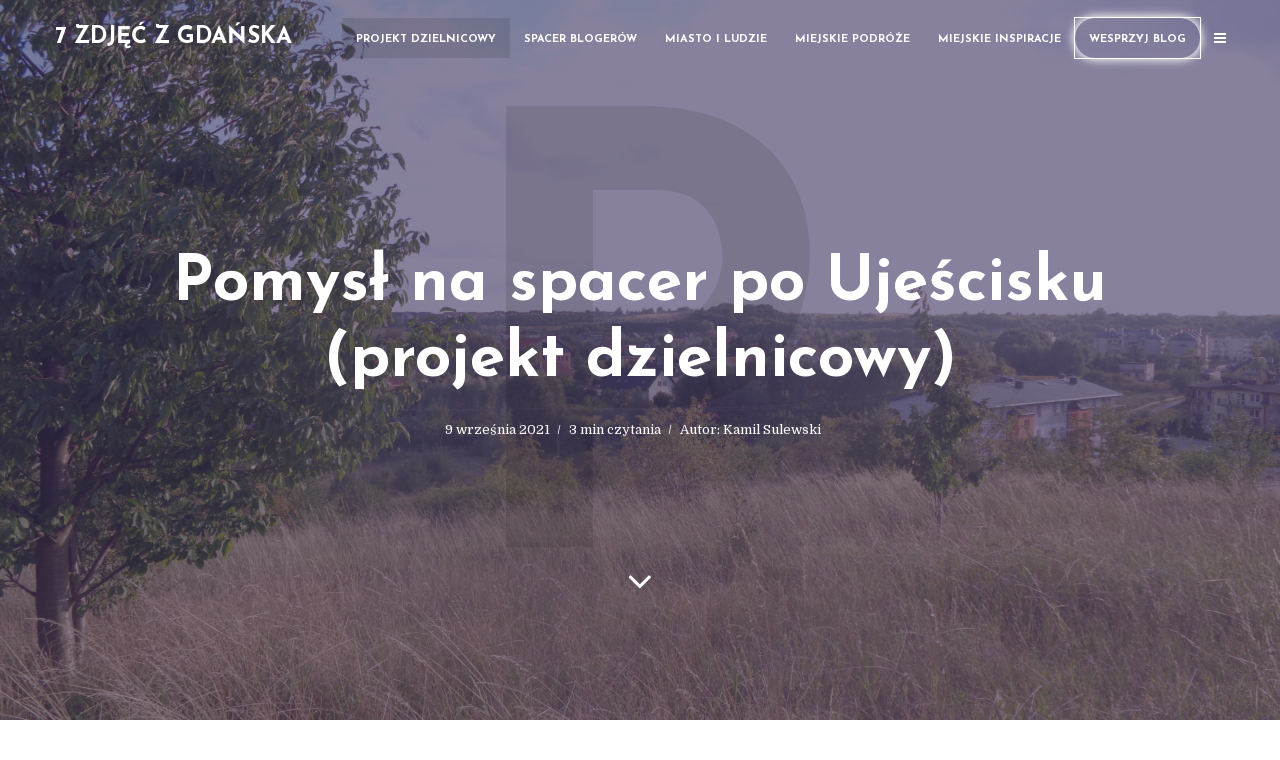

--- FILE ---
content_type: text/html; charset=UTF-8
request_url: https://7zdjeczgdanska.pl/2021/09/pomysl-na-spacer-po-ujescisku-projekt-dzielnicowy.html
body_size: 18748
content:
<!DOCTYPE html>
<html lang="pl-PL" class="no-js no-svg">
	<head>
		<meta charset="UTF-8">
		<meta name="viewport" content="width=device-width, initial-scale=1">
		<link rel="profile" href="http://gmpg.org/xfn/11">
		<title>Pomysł na spacer po Ujeścisku (projekt dzielnicowy) &#8211; 7 zdjęć z Gdańska</title>
<meta name='robots' content='max-image-preview:large' />
	<style>img:is([sizes="auto" i], [sizes^="auto," i]) { contain-intrinsic-size: 3000px 1500px }</style>
	<!-- Jetpack Site Verification Tags -->
<meta name="google-site-verification" content="IsdG0meSGWX08zvif5dRqRRnLIb6W7zeOFOYIj6lcmQ" />
<link rel='dns-prefetch' href='//api.mapbox.com' />
<link rel='dns-prefetch' href='//secure.gravatar.com' />
<link rel='dns-prefetch' href='//www.googletagmanager.com' />
<link rel='dns-prefetch' href='//stats.wp.com' />
<link rel='dns-prefetch' href='//fonts.googleapis.com' />
<link rel='dns-prefetch' href='//v0.wordpress.com' />
<link rel="alternate" type="application/rss+xml" title="7 zdjęć z Gdańska &raquo; Kanał z wpisami" href="https://7zdjeczgdanska.pl/feed" />
<link rel="alternate" type="application/rss+xml" title="7 zdjęć z Gdańska &raquo; Kanał z komentarzami" href="https://7zdjeczgdanska.pl/comments/feed" />
<link rel="alternate" type="application/rss+xml" title="7 zdjęć z Gdańska &raquo; Pomysł na spacer po Ujeścisku (projekt dzielnicowy) Kanał z komentarzami" href="https://7zdjeczgdanska.pl/2021/09/pomysl-na-spacer-po-ujescisku-projekt-dzielnicowy.html/feed" />
<script type="text/javascript">
/* <![CDATA[ */
window._wpemojiSettings = {"baseUrl":"https:\/\/s.w.org\/images\/core\/emoji\/16.0.1\/72x72\/","ext":".png","svgUrl":"https:\/\/s.w.org\/images\/core\/emoji\/16.0.1\/svg\/","svgExt":".svg","source":{"concatemoji":"https:\/\/7zdjeczgdanska.pl\/wp-includes\/js\/wp-emoji-release.min.js?ver=6.8.3"}};
/*! This file is auto-generated */
!function(s,n){var o,i,e;function c(e){try{var t={supportTests:e,timestamp:(new Date).valueOf()};sessionStorage.setItem(o,JSON.stringify(t))}catch(e){}}function p(e,t,n){e.clearRect(0,0,e.canvas.width,e.canvas.height),e.fillText(t,0,0);var t=new Uint32Array(e.getImageData(0,0,e.canvas.width,e.canvas.height).data),a=(e.clearRect(0,0,e.canvas.width,e.canvas.height),e.fillText(n,0,0),new Uint32Array(e.getImageData(0,0,e.canvas.width,e.canvas.height).data));return t.every(function(e,t){return e===a[t]})}function u(e,t){e.clearRect(0,0,e.canvas.width,e.canvas.height),e.fillText(t,0,0);for(var n=e.getImageData(16,16,1,1),a=0;a<n.data.length;a++)if(0!==n.data[a])return!1;return!0}function f(e,t,n,a){switch(t){case"flag":return n(e,"\ud83c\udff3\ufe0f\u200d\u26a7\ufe0f","\ud83c\udff3\ufe0f\u200b\u26a7\ufe0f")?!1:!n(e,"\ud83c\udde8\ud83c\uddf6","\ud83c\udde8\u200b\ud83c\uddf6")&&!n(e,"\ud83c\udff4\udb40\udc67\udb40\udc62\udb40\udc65\udb40\udc6e\udb40\udc67\udb40\udc7f","\ud83c\udff4\u200b\udb40\udc67\u200b\udb40\udc62\u200b\udb40\udc65\u200b\udb40\udc6e\u200b\udb40\udc67\u200b\udb40\udc7f");case"emoji":return!a(e,"\ud83e\udedf")}return!1}function g(e,t,n,a){var r="undefined"!=typeof WorkerGlobalScope&&self instanceof WorkerGlobalScope?new OffscreenCanvas(300,150):s.createElement("canvas"),o=r.getContext("2d",{willReadFrequently:!0}),i=(o.textBaseline="top",o.font="600 32px Arial",{});return e.forEach(function(e){i[e]=t(o,e,n,a)}),i}function t(e){var t=s.createElement("script");t.src=e,t.defer=!0,s.head.appendChild(t)}"undefined"!=typeof Promise&&(o="wpEmojiSettingsSupports",i=["flag","emoji"],n.supports={everything:!0,everythingExceptFlag:!0},e=new Promise(function(e){s.addEventListener("DOMContentLoaded",e,{once:!0})}),new Promise(function(t){var n=function(){try{var e=JSON.parse(sessionStorage.getItem(o));if("object"==typeof e&&"number"==typeof e.timestamp&&(new Date).valueOf()<e.timestamp+604800&&"object"==typeof e.supportTests)return e.supportTests}catch(e){}return null}();if(!n){if("undefined"!=typeof Worker&&"undefined"!=typeof OffscreenCanvas&&"undefined"!=typeof URL&&URL.createObjectURL&&"undefined"!=typeof Blob)try{var e="postMessage("+g.toString()+"("+[JSON.stringify(i),f.toString(),p.toString(),u.toString()].join(",")+"));",a=new Blob([e],{type:"text/javascript"}),r=new Worker(URL.createObjectURL(a),{name:"wpTestEmojiSupports"});return void(r.onmessage=function(e){c(n=e.data),r.terminate(),t(n)})}catch(e){}c(n=g(i,f,p,u))}t(n)}).then(function(e){for(var t in e)n.supports[t]=e[t],n.supports.everything=n.supports.everything&&n.supports[t],"flag"!==t&&(n.supports.everythingExceptFlag=n.supports.everythingExceptFlag&&n.supports[t]);n.supports.everythingExceptFlag=n.supports.everythingExceptFlag&&!n.supports.flag,n.DOMReady=!1,n.readyCallback=function(){n.DOMReady=!0}}).then(function(){return e}).then(function(){var e;n.supports.everything||(n.readyCallback(),(e=n.source||{}).concatemoji?t(e.concatemoji):e.wpemoji&&e.twemoji&&(t(e.twemoji),t(e.wpemoji)))}))}((window,document),window._wpemojiSettings);
/* ]]> */
</script>
<style id='wp-emoji-styles-inline-css' type='text/css'>

	img.wp-smiley, img.emoji {
		display: inline !important;
		border: none !important;
		box-shadow: none !important;
		height: 1em !important;
		width: 1em !important;
		margin: 0 0.07em !important;
		vertical-align: -0.1em !important;
		background: none !important;
		padding: 0 !important;
	}
</style>
<link rel='stylesheet' id='wp-block-library-css' href='https://7zdjeczgdanska.pl/wp-includes/css/dist/block-library/style.min.css?ver=6.8.3' type='text/css' media='all' />
<style id='classic-theme-styles-inline-css' type='text/css'>
/*! This file is auto-generated */
.wp-block-button__link{color:#fff;background-color:#32373c;border-radius:9999px;box-shadow:none;text-decoration:none;padding:calc(.667em + 2px) calc(1.333em + 2px);font-size:1.125em}.wp-block-file__button{background:#32373c;color:#fff;text-decoration:none}
</style>
<link rel='stylesheet' id='mediaelement-css' href='https://7zdjeczgdanska.pl/wp-includes/js/mediaelement/mediaelementplayer-legacy.min.css?ver=4.2.17' type='text/css' media='all' />
<link rel='stylesheet' id='wp-mediaelement-css' href='https://7zdjeczgdanska.pl/wp-includes/js/mediaelement/wp-mediaelement.min.css?ver=6.8.3' type='text/css' media='all' />
<style id='jetpack-sharing-buttons-style-inline-css' type='text/css'>
.jetpack-sharing-buttons__services-list{display:flex;flex-direction:row;flex-wrap:wrap;gap:0;list-style-type:none;margin:5px;padding:0}.jetpack-sharing-buttons__services-list.has-small-icon-size{font-size:12px}.jetpack-sharing-buttons__services-list.has-normal-icon-size{font-size:16px}.jetpack-sharing-buttons__services-list.has-large-icon-size{font-size:24px}.jetpack-sharing-buttons__services-list.has-huge-icon-size{font-size:36px}@media print{.jetpack-sharing-buttons__services-list{display:none!important}}.editor-styles-wrapper .wp-block-jetpack-sharing-buttons{gap:0;padding-inline-start:0}ul.jetpack-sharing-buttons__services-list.has-background{padding:1.25em 2.375em}
</style>
<style id='global-styles-inline-css' type='text/css'>
:root{--wp--preset--aspect-ratio--square: 1;--wp--preset--aspect-ratio--4-3: 4/3;--wp--preset--aspect-ratio--3-4: 3/4;--wp--preset--aspect-ratio--3-2: 3/2;--wp--preset--aspect-ratio--2-3: 2/3;--wp--preset--aspect-ratio--16-9: 16/9;--wp--preset--aspect-ratio--9-16: 9/16;--wp--preset--color--black: #000000;--wp--preset--color--cyan-bluish-gray: #abb8c3;--wp--preset--color--white: #ffffff;--wp--preset--color--pale-pink: #f78da7;--wp--preset--color--vivid-red: #cf2e2e;--wp--preset--color--luminous-vivid-orange: #ff6900;--wp--preset--color--luminous-vivid-amber: #fcb900;--wp--preset--color--light-green-cyan: #7bdcb5;--wp--preset--color--vivid-green-cyan: #00d084;--wp--preset--color--pale-cyan-blue: #8ed1fc;--wp--preset--color--vivid-cyan-blue: #0693e3;--wp--preset--color--vivid-purple: #9b51e0;--wp--preset--color--typology-acc: #392e5c;--wp--preset--color--typology-txt: #444444;--wp--preset--color--typology-meta: #888888;--wp--preset--color--typology-bg: #ffffff;--wp--preset--gradient--vivid-cyan-blue-to-vivid-purple: linear-gradient(135deg,rgba(6,147,227,1) 0%,rgb(155,81,224) 100%);--wp--preset--gradient--light-green-cyan-to-vivid-green-cyan: linear-gradient(135deg,rgb(122,220,180) 0%,rgb(0,208,130) 100%);--wp--preset--gradient--luminous-vivid-amber-to-luminous-vivid-orange: linear-gradient(135deg,rgba(252,185,0,1) 0%,rgba(255,105,0,1) 100%);--wp--preset--gradient--luminous-vivid-orange-to-vivid-red: linear-gradient(135deg,rgba(255,105,0,1) 0%,rgb(207,46,46) 100%);--wp--preset--gradient--very-light-gray-to-cyan-bluish-gray: linear-gradient(135deg,rgb(238,238,238) 0%,rgb(169,184,195) 100%);--wp--preset--gradient--cool-to-warm-spectrum: linear-gradient(135deg,rgb(74,234,220) 0%,rgb(151,120,209) 20%,rgb(207,42,186) 40%,rgb(238,44,130) 60%,rgb(251,105,98) 80%,rgb(254,248,76) 100%);--wp--preset--gradient--blush-light-purple: linear-gradient(135deg,rgb(255,206,236) 0%,rgb(152,150,240) 100%);--wp--preset--gradient--blush-bordeaux: linear-gradient(135deg,rgb(254,205,165) 0%,rgb(254,45,45) 50%,rgb(107,0,62) 100%);--wp--preset--gradient--luminous-dusk: linear-gradient(135deg,rgb(255,203,112) 0%,rgb(199,81,192) 50%,rgb(65,88,208) 100%);--wp--preset--gradient--pale-ocean: linear-gradient(135deg,rgb(255,245,203) 0%,rgb(182,227,212) 50%,rgb(51,167,181) 100%);--wp--preset--gradient--electric-grass: linear-gradient(135deg,rgb(202,248,128) 0%,rgb(113,206,126) 100%);--wp--preset--gradient--midnight: linear-gradient(135deg,rgb(2,3,129) 0%,rgb(40,116,252) 100%);--wp--preset--font-size--small: 12.8px;--wp--preset--font-size--medium: 20px;--wp--preset--font-size--large: 22.4px;--wp--preset--font-size--x-large: 42px;--wp--preset--font-size--normal: 16px;--wp--preset--font-size--huge: 28.8px;--wp--preset--spacing--20: 0.44rem;--wp--preset--spacing--30: 0.67rem;--wp--preset--spacing--40: 1rem;--wp--preset--spacing--50: 1.5rem;--wp--preset--spacing--60: 2.25rem;--wp--preset--spacing--70: 3.38rem;--wp--preset--spacing--80: 5.06rem;--wp--preset--shadow--natural: 6px 6px 9px rgba(0, 0, 0, 0.2);--wp--preset--shadow--deep: 12px 12px 50px rgba(0, 0, 0, 0.4);--wp--preset--shadow--sharp: 6px 6px 0px rgba(0, 0, 0, 0.2);--wp--preset--shadow--outlined: 6px 6px 0px -3px rgba(255, 255, 255, 1), 6px 6px rgba(0, 0, 0, 1);--wp--preset--shadow--crisp: 6px 6px 0px rgba(0, 0, 0, 1);}:where(.is-layout-flex){gap: 0.5em;}:where(.is-layout-grid){gap: 0.5em;}body .is-layout-flex{display: flex;}.is-layout-flex{flex-wrap: wrap;align-items: center;}.is-layout-flex > :is(*, div){margin: 0;}body .is-layout-grid{display: grid;}.is-layout-grid > :is(*, div){margin: 0;}:where(.wp-block-columns.is-layout-flex){gap: 2em;}:where(.wp-block-columns.is-layout-grid){gap: 2em;}:where(.wp-block-post-template.is-layout-flex){gap: 1.25em;}:where(.wp-block-post-template.is-layout-grid){gap: 1.25em;}.has-black-color{color: var(--wp--preset--color--black) !important;}.has-cyan-bluish-gray-color{color: var(--wp--preset--color--cyan-bluish-gray) !important;}.has-white-color{color: var(--wp--preset--color--white) !important;}.has-pale-pink-color{color: var(--wp--preset--color--pale-pink) !important;}.has-vivid-red-color{color: var(--wp--preset--color--vivid-red) !important;}.has-luminous-vivid-orange-color{color: var(--wp--preset--color--luminous-vivid-orange) !important;}.has-luminous-vivid-amber-color{color: var(--wp--preset--color--luminous-vivid-amber) !important;}.has-light-green-cyan-color{color: var(--wp--preset--color--light-green-cyan) !important;}.has-vivid-green-cyan-color{color: var(--wp--preset--color--vivid-green-cyan) !important;}.has-pale-cyan-blue-color{color: var(--wp--preset--color--pale-cyan-blue) !important;}.has-vivid-cyan-blue-color{color: var(--wp--preset--color--vivid-cyan-blue) !important;}.has-vivid-purple-color{color: var(--wp--preset--color--vivid-purple) !important;}.has-black-background-color{background-color: var(--wp--preset--color--black) !important;}.has-cyan-bluish-gray-background-color{background-color: var(--wp--preset--color--cyan-bluish-gray) !important;}.has-white-background-color{background-color: var(--wp--preset--color--white) !important;}.has-pale-pink-background-color{background-color: var(--wp--preset--color--pale-pink) !important;}.has-vivid-red-background-color{background-color: var(--wp--preset--color--vivid-red) !important;}.has-luminous-vivid-orange-background-color{background-color: var(--wp--preset--color--luminous-vivid-orange) !important;}.has-luminous-vivid-amber-background-color{background-color: var(--wp--preset--color--luminous-vivid-amber) !important;}.has-light-green-cyan-background-color{background-color: var(--wp--preset--color--light-green-cyan) !important;}.has-vivid-green-cyan-background-color{background-color: var(--wp--preset--color--vivid-green-cyan) !important;}.has-pale-cyan-blue-background-color{background-color: var(--wp--preset--color--pale-cyan-blue) !important;}.has-vivid-cyan-blue-background-color{background-color: var(--wp--preset--color--vivid-cyan-blue) !important;}.has-vivid-purple-background-color{background-color: var(--wp--preset--color--vivid-purple) !important;}.has-black-border-color{border-color: var(--wp--preset--color--black) !important;}.has-cyan-bluish-gray-border-color{border-color: var(--wp--preset--color--cyan-bluish-gray) !important;}.has-white-border-color{border-color: var(--wp--preset--color--white) !important;}.has-pale-pink-border-color{border-color: var(--wp--preset--color--pale-pink) !important;}.has-vivid-red-border-color{border-color: var(--wp--preset--color--vivid-red) !important;}.has-luminous-vivid-orange-border-color{border-color: var(--wp--preset--color--luminous-vivid-orange) !important;}.has-luminous-vivid-amber-border-color{border-color: var(--wp--preset--color--luminous-vivid-amber) !important;}.has-light-green-cyan-border-color{border-color: var(--wp--preset--color--light-green-cyan) !important;}.has-vivid-green-cyan-border-color{border-color: var(--wp--preset--color--vivid-green-cyan) !important;}.has-pale-cyan-blue-border-color{border-color: var(--wp--preset--color--pale-cyan-blue) !important;}.has-vivid-cyan-blue-border-color{border-color: var(--wp--preset--color--vivid-cyan-blue) !important;}.has-vivid-purple-border-color{border-color: var(--wp--preset--color--vivid-purple) !important;}.has-vivid-cyan-blue-to-vivid-purple-gradient-background{background: var(--wp--preset--gradient--vivid-cyan-blue-to-vivid-purple) !important;}.has-light-green-cyan-to-vivid-green-cyan-gradient-background{background: var(--wp--preset--gradient--light-green-cyan-to-vivid-green-cyan) !important;}.has-luminous-vivid-amber-to-luminous-vivid-orange-gradient-background{background: var(--wp--preset--gradient--luminous-vivid-amber-to-luminous-vivid-orange) !important;}.has-luminous-vivid-orange-to-vivid-red-gradient-background{background: var(--wp--preset--gradient--luminous-vivid-orange-to-vivid-red) !important;}.has-very-light-gray-to-cyan-bluish-gray-gradient-background{background: var(--wp--preset--gradient--very-light-gray-to-cyan-bluish-gray) !important;}.has-cool-to-warm-spectrum-gradient-background{background: var(--wp--preset--gradient--cool-to-warm-spectrum) !important;}.has-blush-light-purple-gradient-background{background: var(--wp--preset--gradient--blush-light-purple) !important;}.has-blush-bordeaux-gradient-background{background: var(--wp--preset--gradient--blush-bordeaux) !important;}.has-luminous-dusk-gradient-background{background: var(--wp--preset--gradient--luminous-dusk) !important;}.has-pale-ocean-gradient-background{background: var(--wp--preset--gradient--pale-ocean) !important;}.has-electric-grass-gradient-background{background: var(--wp--preset--gradient--electric-grass) !important;}.has-midnight-gradient-background{background: var(--wp--preset--gradient--midnight) !important;}.has-small-font-size{font-size: var(--wp--preset--font-size--small) !important;}.has-medium-font-size{font-size: var(--wp--preset--font-size--medium) !important;}.has-large-font-size{font-size: var(--wp--preset--font-size--large) !important;}.has-x-large-font-size{font-size: var(--wp--preset--font-size--x-large) !important;}
:where(.wp-block-post-template.is-layout-flex){gap: 1.25em;}:where(.wp-block-post-template.is-layout-grid){gap: 1.25em;}
:where(.wp-block-columns.is-layout-flex){gap: 2em;}:where(.wp-block-columns.is-layout-grid){gap: 2em;}
:root :where(.wp-block-pullquote){font-size: 1.5em;line-height: 1.6;}
</style>
<link rel='stylesheet' id='dashicons-css' href='https://7zdjeczgdanska.pl/wp-includes/css/dashicons.min.css?ver=6.8.3' type='text/css' media='all' />
<link rel='stylesheet' id='mapbox_gl_js_css-css' href='https://api.mapbox.com/mapbox-gl-js/v1.11.1/mapbox-gl.css?ver=6.8.3' type='text/css' media='all' />
<link rel='stylesheet' id='mapbox_gl_js_geocoder_css-css' href='https://api.mapbox.com/mapbox-gl-js/plugins/mapbox-gl-geocoder/v2.2.0/mapbox-gl-geocoder.css?ver=6.8.3' type='text/css' media='all' />
<link rel='stylesheet' id='mapbox_gl_js_directions_css-css' href='https://api.mapbox.com/mapbox-gl-js/plugins/mapbox-gl-directions/v3.1.1/mapbox-gl-directions.css?ver=6.8.3' type='text/css' media='all' />
<link rel='stylesheet' id='wp-mapbox-gl-js-css' href='https://7zdjeczgdanska.pl/wp-content/plugins/wp-mapbox-gl-js/public/css/wp-mapbox-gl-js-public.css?ver=3.0.1' type='text/css' media='all' />
<link rel='stylesheet' id='typology-fonts-css' href='https://fonts.googleapis.com/css?family=Domine%3A400%7CJosefin+Sans%3A400%2C700&#038;subset=latin%2Clatin-ext&#038;ver=1.7' type='text/css' media='all' />
<link rel='stylesheet' id='typology-main-css' href='https://7zdjeczgdanska.pl/wp-content/themes/typology17/assets/css/min.css?ver=1.7' type='text/css' media='all' />
<style id='typology-main-inline-css' type='text/css'>
body,blockquote:before, q:before{font-family: 'Domine';font-weight: 400;}body,.typology-action-button .sub-menu{color:#444444;}body{background:#ffffff;font-size: 1.6rem;}.typology-fake-bg{background:#ffffff;}.typology-sidebar,.typology-section{background:#ffffff;}h1, h2, h3, h4, h5, h6,.h1, .h2, .h3, .h4, .h5, .h6,.submit,.mks_read_more a,input[type="submit"],input[type="button"],a.mks_button,.cover-letter,.post-letter,.woocommerce nav.woocommerce-pagination ul li span,.woocommerce nav.woocommerce-pagination ul li a,.woocommerce div.product .woocommerce-tabs ul.tabs li,.typology-pagination a,.typology-pagination span,.comment-author .fn,.post-date-month,.typology-button-social,.meks-instagram-follow-link a,.mks_autor_link_wrap a,.entry-pre-title,.typology-button,button,.wp-block-cover .wp-block-cover-image-text, .wp-block-cover .wp-block-cover-text, .wp-block-cover h2, .wp-block-cover-image .wp-block-cover-image-text, .wp-block-cover-image .wp-block-cover-text, .wp-block-cover-image h2,.wp-block-button__link,body div.wpforms-container-full .wpforms-form input[type=submit], body div.wpforms-container-full .wpforms-form button[type=submit], body div.wpforms-container-full .wpforms-form .wpforms-page-button {font-family: 'Josefin Sans';font-weight: 700;}.typology-header .typology-nav{font-family: 'Josefin Sans';font-weight: 700;}.typology-cover .entry-title,.typology-cover h1 { font-size: 6.4rem;}h1, .h1 {font-size: 4.8rem;}h2, .h2 {font-size: 3.5rem;}h3, .h3 {font-size: 2.8rem;}h4, .h4 {font-size: 2.3rem;}h5, .h5,.typology-layout-c.post-image-on .entry-title,blockquote, q {font-size: 1.8rem;}h6, .h6 {font-size: 1.5rem;}.widget{font-size: 1.4rem;}.typology-header .typology-nav a{font-size: 1.1rem;}.typology-layout-b .post-date-hidden,.meta-item{font-size: 1.3rem;}.post-letter {font-size: 26.0rem;}.typology-layout-c .post-letter{height: 26.0rem;}.cover-letter {font-size: 60.0rem;}h1, h2, h3, h4, h5, h6,.h1, .h2, .h3, .h4, .h5, .h6,h1 a,h2 a,h3 a,h4 a,h5 a,h6 a,.post-date-month{color:#333333;}.typology-single-sticky a{color:#444444;}.entry-title a:hover,.typology-single-sticky a:hover{color:#392e5c;}.bypostauthor .comment-author:before,#cancel-comment-reply-link:after{background:#392e5c;}a,.widget .textwidget a,.typology-layout-b .post-date-hidden{color: #392e5c;}.single .typology-section:first-child .section-content, .section-content-page, .section-content.section-content-a{max-width: 720px;}.typology-header{height:75px;}.typology-header-sticky-on .typology-header{background:#392e5c;}.cover-letter{padding-top: 75px;}.site-title a,.typology-site-description{color: #ffffff;}.typology-header .typology-nav,.typology-header .typology-nav > li > a{color: #ffffff;}.typology-header .typology-nav .sub-menu a{ color:#444444;}.typology-header .typology-nav .sub-menu a:hover{color: #392e5c;}.typology-action-button .sub-menu ul a:before{background: #392e5c;}.sub-menu .current-menu-item a{color:#392e5c;}.dot,.typology-header .typology-nav .sub-menu{background:#ffffff;}.typology-header .typology-main-navigation .sub-menu .current-menu-ancestor > a,.typology-header .typology-main-navigation .sub-menu .current-menu-item > a{color: #392e5c;}.typology-header-wide .slot-l{left: 17px;}.typology-header-wide .slot-r{right: 2px;}.meta-item,.meta-item span,.meta-item a,.comment-metadata a{color: #888888;}.comment-meta .url,.meta-item a:hover{color:#333333;}.typology-post:after,.section-title:after,.typology-pagination:before{background:rgba(51,51,51,0.2);}.typology-layout-b .post-date-day,.typology-outline-nav li a:hover,.style-timeline .post-date-day{color:#392e5c;}.typology-layout-b .post-date:after,blockquote:before,q:before{background:#392e5c;}.typology-sticky-c,.typology-sticky-to-top span,.sticky-author-date{color: #888888;}.typology-outline-nav li a{color: #444444;}.typology-post.typology-layout-b:before, .section-content-b .typology-ad-between-posts:before{background:rgba(68,68,68,0.1);}.submit,.mks_read_more a,input[type="submit"],input[type="button"],a.mks_button,.typology-button,.submit,.typology-button-social,.page-template-template-authors .typology-author .typology-button-social,.widget .mks_autor_link_wrap a,.widget .meks-instagram-follow-link a,.widget .mks_read_more a,button,body div.wpforms-container-full .wpforms-form input[type=submit], body div.wpforms-container-full .wpforms-form button[type=submit], body div.wpforms-container-full .wpforms-form .wpforms-page-button {color:#ffffff;background: #392e5c;border:1px solid #392e5c;}body div.wpforms-container-full .wpforms-form input[type=submit]:hover, body div.wpforms-container-full .wpforms-form input[type=submit]:focus, body div.wpforms-container-full .wpforms-form input[type=submit]:active, body div.wpforms-container-full .wpforms-form button[type=submit]:hover, body div.wpforms-container-full .wpforms-form button[type=submit]:focus, body div.wpforms-container-full .wpforms-form button[type=submit]:active, body div.wpforms-container-full .wpforms-form .wpforms-page-button:hover, body div.wpforms-container-full .wpforms-form .wpforms-page-button:active, body div.wpforms-container-full .wpforms-form .wpforms-page-button:focus {color:#ffffff;background: #392e5c;border:1px solid #392e5c;}.page-template-template-authors .typology-author .typology-icon-social:hover {border:1px solid #392e5c;}.button-invert{color:#392e5c;background:transparent;}.widget .mks_autor_link_wrap a:hover,.widget .meks-instagram-follow-link a:hover,.widget .mks_read_more a:hover{color:#ffffff;}.typology-cover{min-height: 205px;}.typology-cover-empty{height:142px;min-height:142px;}.typology-fake-bg .typology-section:first-child {top: -67px;}.typology-flat .typology-cover-empty{height:75px;}.typology-flat .typology-cover{min-height:75px;}.typology-cover-empty,.typology-cover,.typology-header-sticky{background: #392e5c;;}.typology-cover-overlay:after{background: rgba(57,46,92,0.6);}.typology-sidebar-header{background:#392e5c;}.typology-cover,.typology-cover .entry-title,.typology-cover .entry-title a,.typology-cover .meta-item,.typology-cover .meta-item span,.typology-cover .meta-item a,.typology-cover h1,.typology-cover h2,.typology-cover h3{color: #ffffff;}.typology-cover .typology-button{color: #392e5c;background:#ffffff;border:1px solid #ffffff;}.typology-cover .button-invert{color: #ffffff;background: transparent;}.typology-cover-slider .owl-dots .owl-dot span{background:#ffffff;}.typology-outline-nav li:before,.widget ul li:before{background:#392e5c;}.widget a{color:#444444;}.widget a:hover,.widget_calendar table tbody td a,.entry-tags a:hover,.wp-block-tag-cloud a:hover{color:#392e5c;}.widget_calendar table tbody td a:hover,.widget table td,.entry-tags a,.wp-block-tag-cloud a{color:#444444;}.widget table,.widget table td,.widget_calendar table thead th,table,td, th{border-color: rgba(68,68,68,0.3);}.widget ul li,.widget .recentcomments{color:#444444;}.widget .post-date{color:#888888;}#today{background:rgba(68,68,68,0.1);}.typology-pagination .current, .typology-pagination .infinite-scroll a, .typology-pagination .load-more a, .typology-pagination .nav-links .next, .typology-pagination .nav-links .prev, .typology-pagination .next a, .typology-pagination .prev a{color: #ffffff;background:#333333;}.typology-pagination a, .typology-pagination span{color: #333333;border:1px solid #333333;}.typology-footer{background:#f8f8f8;color:#aaaaaa;}.typology-footer h1,.typology-footer h2,.typology-footer h3,.typology-footer h4,.typology-footer h5,.typology-footer h6,.typology-footer .post-date-month{color:#aaaaaa;}.typology-count{background: #392e5c;}.typology-footer a, .typology-footer .widget .textwidget a{color: #888888;}input[type="text"], input[type="email"],input[type=search], input[type="url"], input[type="tel"], input[type="number"], input[type="date"], input[type="password"], textarea, select{border-color:rgba(68,68,68,0.2);}blockquote:after, blockquote:before, q:after, q:before{-webkit-box-shadow: 0 0 0 10px #ffffff;box-shadow: 0 0 0 10px #ffffff;}pre,.entry-content #mc_embed_signup{background: rgba(68,68,68,0.1);}.wp-block-button__link{background: #392e5c;color: #ffffff; }.wp-block-image figcaption,.wp-block-audio figcaption{color: #444444;}.wp-block-pullquote:not(.is-style-solid-color) blockquote{border-top:2px solid #444444;border-bottom:2px solid #444444;}.wp-block-pullquote.is-style-solid-color{background: #392e5c;color: #ffffff; }.wp-block-separator{border-color: rgba(68,68,68,0.3);}.typology-footer .container > .col-lg-4{margin-top:8rem;}body.wp-editor{background:#ffffff;}.has-small-font-size{ font-size: 1.3rem;}.has-large-font-size{ font-size: 1.9rem;}.has-huge-font-size{ font-size: 2.2rem;}@media(min-width: 801px){.has-small-font-size{ font-size: 1.3rem;}.has-normal-font-size{ font-size: 1.6rem;}.has-large-font-size{ font-size: 2.2rem;}.has-huge-font-size{ font-size: 2.9rem;}}.has-typology-acc-background-color{ background-color: #392e5c;}.has-typology-acc-color{ color: #392e5c;}.has-typology-txt-background-color{ background-color: #444444;}.has-typology-txt-color{ color: #444444;}.has-typology-meta-background-color{ background-color: #888888;}.has-typology-meta-color{ color: #888888;}.has-typology-bg-background-color{ background-color: #ffffff;}.has-typology-bg-color{ color: #ffffff;}.site-title{text-transform: uppercase;}.typology-site-description{text-transform: uppercase;}.typology-nav{text-transform: uppercase;}h1, h2, h3, h4, h5, h6, .wp-block-cover-text, .wp-block-cover-image-text{text-transform: none;}.section-title{text-transform: uppercase;}.widget-title{text-transform: uppercase;}.meta-item{text-transform: none;}.typology-button{text-transform: uppercase;}.submit,.mks_read_more a,input[type="submit"],input[type="button"],a.mks_button,.typology-button,.widget .mks_autor_link_wrap a,.widget .meks-instagram-follow-link a,.widget .mks_read_more a,button,.typology-button-social,.wp-block-button__link,body div.wpforms-container-full .wpforms-form input[type=submit], body div.wpforms-container-full .wpforms-form button[type=submit], body div.wpforms-container-full .wpforms-form .wpforms-page-button {text-transform: uppercase;}
</style>
<link rel='stylesheet' id='meks-author-widget-css' href='https://7zdjeczgdanska.pl/wp-content/plugins/meks-smart-author-widget/css/style.css?ver=1.1.5' type='text/css' media='all' />
<style id='jetpack_facebook_likebox-inline-css' type='text/css'>
.widget_facebook_likebox {
	overflow: hidden;
}

</style>
<script type="text/javascript" src="https://7zdjeczgdanska.pl/wp-includes/js/jquery/jquery.min.js?ver=3.7.1" id="jquery-core-js"></script>
<script type="text/javascript" src="https://7zdjeczgdanska.pl/wp-includes/js/jquery/jquery-migrate.min.js?ver=3.4.1" id="jquery-migrate-js"></script>
<script type="text/javascript" src="https://api.mapbox.com/mapbox-gl-js/v1.11.1/mapbox-gl.js?ver=6.8.3" id="mapbox_gl_js-js"></script>
<script type="text/javascript" src="https://api.mapbox.com/mapbox-gl-js/plugins/mapbox-gl-geocoder/v2.2.0/mapbox-gl-geocoder.min.js?ver=6.8.3" id="mapbox_gl_geocoder_js-js"></script>
<script type="text/javascript" src="https://api.mapbox.com/mapbox-gl-js/plugins/mapbox-gl-directions/v3.1.1/mapbox-gl-directions.js?ver=6.8.3" id="mapbox_gl_directions_js-js"></script>
<script type="text/javascript" src="https://7zdjeczgdanska.pl/wp-content/plugins/wp-mapbox-gl-js/public/js/wp-mapbox-gl-js-public.js?ver=926" id="wp-mapbox-gl-js-js"></script>

<!-- Fragment znacznika Google (gtag.js) dodany przez Site Kit -->
<!-- Fragment Google Analytics dodany przez Site Kit -->
<script type="text/javascript" src="https://www.googletagmanager.com/gtag/js?id=G-PYKP6HZLYM" id="google_gtagjs-js" async></script>
<script type="text/javascript" id="google_gtagjs-js-after">
/* <![CDATA[ */
window.dataLayer = window.dataLayer || [];function gtag(){dataLayer.push(arguments);}
gtag("set","linker",{"domains":["7zdjeczgdanska.pl"]});
gtag("js", new Date());
gtag("set", "developer_id.dZTNiMT", true);
gtag("config", "G-PYKP6HZLYM", {"googlesitekit_post_type":"post"});
/* ]]> */
</script>
<link rel="https://api.w.org/" href="https://7zdjeczgdanska.pl/wp-json/" /><link rel="alternate" title="JSON" type="application/json" href="https://7zdjeczgdanska.pl/wp-json/wp/v2/posts/9190" /><link rel="EditURI" type="application/rsd+xml" title="RSD" href="https://7zdjeczgdanska.pl/xmlrpc.php?rsd" />
<meta name="generator" content="WordPress 6.8.3" />
<link rel="canonical" href="https://7zdjeczgdanska.pl/2021/09/pomysl-na-spacer-po-ujescisku-projekt-dzielnicowy.html" />
<link rel='shortlink' href='https://wp.me/p7J8ru-2oe' />
<link rel="alternate" title="oEmbed (JSON)" type="application/json+oembed" href="https://7zdjeczgdanska.pl/wp-json/oembed/1.0/embed?url=https%3A%2F%2F7zdjeczgdanska.pl%2F2021%2F09%2Fpomysl-na-spacer-po-ujescisku-projekt-dzielnicowy.html" />
<link rel="alternate" title="oEmbed (XML)" type="text/xml+oembed" href="https://7zdjeczgdanska.pl/wp-json/oembed/1.0/embed?url=https%3A%2F%2F7zdjeczgdanska.pl%2F2021%2F09%2Fpomysl-na-spacer-po-ujescisku-projekt-dzielnicowy.html&#038;format=xml" />
<meta name="generator" content="Redux 4.5.8" /><meta name="generator" content="Site Kit by Google 1.163.0" />	<style>img#wpstats{display:none}</style>
		
<!-- Fragment Menedżera znaczników Google dodany przez Site Kit -->
<script type="text/javascript">
/* <![CDATA[ */

			( function( w, d, s, l, i ) {
				w[l] = w[l] || [];
				w[l].push( {'gtm.start': new Date().getTime(), event: 'gtm.js'} );
				var f = d.getElementsByTagName( s )[0],
					j = d.createElement( s ), dl = l != 'dataLayer' ? '&l=' + l : '';
				j.async = true;
				j.src = 'https://www.googletagmanager.com/gtm.js?id=' + i + dl;
				f.parentNode.insertBefore( j, f );
			} )( window, document, 'script', 'dataLayer', 'GTM-WH54LB2' );
			
/* ]]> */
</script>

<!-- Zakończ fragment Menedżera znaczników Google dodany przez Site Kit -->

<!-- Jetpack Open Graph Tags -->
<meta property="og:type" content="article" />
<meta property="og:title" content="Pomysł na spacer po Ujeścisku (projekt dzielnicowy)" />
<meta property="og:url" content="https://7zdjeczgdanska.pl/2021/09/pomysl-na-spacer-po-ujescisku-projekt-dzielnicowy.html" />
<meta property="og:description" content="Cześć Przyjaciele! “Projekt dzielnicowy” – tak nazwałem cykl wpisów, w których pragnę przybliżyć 7 ciekawych miejsc i 7 punktów widokowych różnych Gdańskich dzielnic. Dodatkowo opracowałem trasy sp…" />
<meta property="article:published_time" content="2021-09-09T17:07:00+00:00" />
<meta property="article:modified_time" content="2024-11-08T12:43:26+00:00" />
<meta property="og:site_name" content="7 zdjęć z Gdańska" />
<meta property="og:image" content="https://7zdjeczgdanska.pl/wp-content/uploads/2018/11/DSC07042.jpg" />
<meta property="og:image:width" content="3648" />
<meta property="og:image:height" content="2736" />
<meta property="og:image:alt" content="" />
<meta property="og:locale" content="pl_PL" />
<meta name="twitter:text:title" content="Pomysł na spacer po Ujeścisku (projekt dzielnicowy)" />
<meta name="twitter:image" content="https://7zdjeczgdanska.pl/wp-content/uploads/2018/11/DSC07042.jpg?w=640" />
<meta name="twitter:card" content="summary_large_image" />

<!-- End Jetpack Open Graph Tags -->
		<style type="text/css" id="wp-custom-css">
			.menu-item-3531 {
	outline: 1px solid #ffffff;
	box-shadow: 0px 0px 10px 2px #ffffff;
  border-radius: 2rem;
}

.typology-header .search-action-active>span,.typology-header .typology-nav>li:hover>a,.typology-header .typology-nav>li:hover>span {
    background: rgb(199 199 199 / 24%);
    -webkit-box-shadow: 0 10px 15px 0 rgba(0,0,0,.15);
    box-shadow: 0 10px 15px 0 rgba(0,0,0,.15);
    border-radius: 2rem;
}

		</style>
			</head>

	<body class="wp-singular post-template-default single single-post postid-9190 single-format-standard wp-embed-responsive wp-theme-typology17 typology-flat typology-v_1_7">

		
			<header id="typology-header" class="typology-header">
				<div class="container">
					<div class="slot-l">
	<div class="typology-site-branding">
	
	<span class="site-title h4"><a href="https://7zdjeczgdanska.pl/" rel="home">7 zdjęć z Gdańska</a></span>	
</div>
	
</div>

<div class="slot-r">
				<ul id="menu-menu-1" class="typology-nav typology-main-navigation"><li id="menu-item-7250" class="menu-item menu-item-type-taxonomy menu-item-object-category current-post-ancestor current-menu-parent current-post-parent menu-item-7250"><a href="https://7zdjeczgdanska.pl/category/projekt-dzielnicowy">Projekt dzielnicowy</a></li>
<li id="menu-item-7012" class="menu-item menu-item-type-taxonomy menu-item-object-category menu-item-7012"><a href="https://7zdjeczgdanska.pl/category/spacer-blogerow">Spacer blogerów</a></li>
<li id="menu-item-3577" class="menu-item menu-item-type-taxonomy menu-item-object-category menu-item-has-children menu-item-3577"><a href="https://7zdjeczgdanska.pl/category/miasto-i-ludzie">Miasto i ludzie</a>
<ul class="sub-menu">
	<li id="menu-item-3582" class="menu-item menu-item-type-taxonomy menu-item-object-category menu-item-3582"><a href="https://7zdjeczgdanska.pl/category/miasto-i-ludzie/aspekt-mentalny">Aspekt mentalny</a></li>
	<li id="menu-item-3580" class="menu-item menu-item-type-taxonomy menu-item-object-category menu-item-3580"><a href="https://7zdjeczgdanska.pl/category/miasto-i-ludzie/gdansk">Gdańsk</a></li>
	<li id="menu-item-3586" class="menu-item menu-item-type-taxonomy menu-item-object-category menu-item-3586"><a href="https://7zdjeczgdanska.pl/category/miasto-i-ludzie/historia">Historia</a></li>
	<li id="menu-item-3587" class="menu-item menu-item-type-taxonomy menu-item-object-category menu-item-3587"><a href="https://7zdjeczgdanska.pl/category/miejskie-inspiracje/remonty">Remonty</a></li>
	<li id="menu-item-3589" class="menu-item menu-item-type-taxonomy menu-item-object-category menu-item-3589"><a href="https://7zdjeczgdanska.pl/category/miasto-i-ludzie/wazni-gdanszczanie">Ważni gdańszczanie</a></li>
	<li id="menu-item-3590" class="menu-item menu-item-type-taxonomy menu-item-object-category menu-item-3590"><a href="https://7zdjeczgdanska.pl/category/miasto-i-ludzie/wyklad">Wykład</a></li>
</ul>
</li>
<li id="menu-item-3578" class="menu-item menu-item-type-taxonomy menu-item-object-category menu-item-has-children menu-item-3578"><a href="https://7zdjeczgdanska.pl/category/miejskie-podroze">Miejskie podróże</a>
<ul class="sub-menu">
	<li id="menu-item-3581" class="menu-item menu-item-type-taxonomy menu-item-object-category menu-item-3581"><a href="https://7zdjeczgdanska.pl/category/miejskie-podroze/ciekawe-miejsca">Ciekawe miejsca</a></li>
	<li id="menu-item-3584" class="menu-item menu-item-type-taxonomy menu-item-object-category menu-item-3584"><a href="https://7zdjeczgdanska.pl/category/miejskie-podroze/miejska-podroz">Miejska podróż</a></li>
	<li id="menu-item-3585" class="menu-item menu-item-type-taxonomy menu-item-object-category menu-item-3585"><a href="https://7zdjeczgdanska.pl/category/miejskie-podroze/odkrycia">Odkrycia</a></li>
</ul>
</li>
<li id="menu-item-3579" class="menu-item menu-item-type-taxonomy menu-item-object-category menu-item-has-children menu-item-3579"><a href="https://7zdjeczgdanska.pl/category/miejskie-inspiracje">Miejskie inspiracje</a>
<ul class="sub-menu">
	<li id="menu-item-3583" class="menu-item menu-item-type-taxonomy menu-item-object-category menu-item-3583"><a href="https://7zdjeczgdanska.pl/category/miejskie-inspiracje/postrzeganie-miasta">Postrzeganie miasta</a></li>
	<li id="menu-item-3588" class="menu-item menu-item-type-taxonomy menu-item-object-category menu-item-3588"><a href="https://7zdjeczgdanska.pl/category/miejskie-inspiracje/przestrzen-publiczna">Przestrzeń Publiczna</a></li>
</ul>
</li>
<li id="menu-item-3531" class="menu-item menu-item-type-custom menu-item-object-custom menu-item-3531"><a href="https://buycoffee.to/7zdjeczgdanska">Wesprzyj Blog</a></li>
</ul>			
	<ul class="typology-nav typology-actions-list">
    <li class="typology-action-button typology-action-sidebar ">
		<span>
			<i class="fa fa-bars"></i>
		</span>
</li>
</ul></div>				</div>
			</header>

		
	
			
        				<div id="typology-cover" class="typology-cover ">
            	            <div class="typology-cover-item typology-cover-single typology-cover-overlay">

    <div class="cover-item-container">
        <header class="entry-header">
            <h1 class="entry-title">Pomysł na spacer po Ujeścisku (projekt dzielnicowy)</h1>                            <div class="entry-meta"><div class="meta-item meta-date"><span class="updated">9 września 2021</span></div><div class="meta-item meta-rtime">3 min czytania</div><div class="meta-item meta-author">Autor: <span class="vcard author"><span class="fn"><a href="https://7zdjeczgdanska.pl/author/sula">Kamil Sulewski</a></span></span></div></div>
                    </header>
                    <div class="cover-letter">P</div>
            </div>

            <div class="typology-cover-img">
            <img src="https://7zdjeczgdanska.pl/wp-content/uploads/2018/11/DSC07042-1920x1440.jpg"/>        </div>
    
</div>                                    <a href="javascript:void(0)" class="typology-scroll-down-arrow"><i class="fa fa-angle-down"></i></a>
                            		</div>
		<div class="typology-fake-bg">
			<div class="typology-section">
				    
				<div class="section-content">
    <article id="post-9190" class="typology-post typology-single-post post-9190 post type-post status-publish format-standard has-post-thumbnail hentry category-projekt-dzielnicowy category-ujescisko category-zwiedzanie-gdanska tag-gdansk tag-gdansk-ujescisko tag-spacer-po-ujescisku tag-ujescisko tag-zwiedzanie-ujesciska">
	
	                    
        <div class="entry-content clearfix">
                        
            
            
<h2 class="wp-block-heading">Cześć Przyjaciele!</h2>



<p>“Projekt dzielnicowy” – tak nazwałem cykl wpisów, w których pragnę przybliżyć 7 ciekawych miejsc i 7 punktów widokowych różnych Gdańskich dzielnic. Dodatkowo opracowałem trasy spacerowe, spajające najciekawsze miejsca, abyście mogli na własną rękę wszystko obejrzeć.</p>



<p style="font-size:19px">Dla porządku: w “projekcie dzielnicowym”, każdej kolejnej dzielnicy, poświęcę, jak wspomniałem wyżej, trzy wpisy. Będę je publikował przez 3 tygodnie.</p>



<p style="font-size:19px">(Przy mniej zasobnych w ciekawe miejsca dzielnicach, będę je łączył lub pomijał naturalne punkty widokowe, których np. w Nowym Porcie nie ma.)</p>



<p style="font-size:19px"><strong>Pokazałem Wam również Wrzeszcz, Brętowo, Stare Szkoty, Aniołki, Siedlce, Piecki-Migowo, Nowy Port, Oliwę, Zabornię, Orunię, Brzeźno, Wyspę Sobieszewską, Górki Zachodnie, Przymorze, Stogi, Św. Wojciech i Lipce, Jasień, Młyniska i Letnicę, Chełm i Wzgórze Mickiewicza, Łostowice, Osową, Kokoszki, Przeróbkę, Wisłoujście, Olszynkę, Rudniki i Matarnię, Zakoniczyn, Zaspę, Strzyżę, VII Dwór, Szadółki, Rębowo, Żabiankę, Jelitkowo, Biskupią Górę, Nowe Ogrody i Fort Góry Gradowej, Stare Przedmieście, Dolne Miasto, Długie Ogrody, Główne Miasto, Stare Miasto, Ołowiankę i Wyspę Spichrzów. Na górze witryny, znajdziecie zakładkę <a href="https://7zdjeczgdanska.pl/category/projekt-dzielnicowy" target="_blank" rel="noreferrer noopener">„PROJEKT DZIELNICOWY”</a>, gdzie zastaniecie wszystkie wpisy tego właśnie projektu.</strong></p>



<h2 class="wp-block-heading has-text-align-center">Trzynastą dzielnicą jest Ujeścisko!</h2>



<p>W niniejszym wpisie,<strong> opisałem dla Was trasę spacerową po Ujeścisku, abyście poznali najciekawsze miejsca tej dzielnicy Gdańska!</strong></p>



<p style="font-size:19px"><strong>Dodatkowo, trzymajcie mapkę z zaznaczoną trasą, którą opisałem w artykule</strong>:</p>



				<input type="hidden" id="wp_mapbox_gl_js_wordpress_url" value='https://7zdjeczgdanska.pl' />
				<input type="hidden" id="wp_mapbox_gl_js_plugin_url" value='https://7zdjeczgdanska.pl/wp-content/plugins' />
				<div
					id='wp_mapbox_gl_js_map-1602212750'
					style='height:400px;width:100%'
					data-center='18.591959244195,54.328570990495'
					data-zoom='13.655829483922'
					data-scroll-zoom='true'
					data-pitch='0'
					data-bearing='0'
					data-style='mapbox://styles/mapbox/outdoors-v10'
					data-controls='{"navigation":true,"geocoder":false,"fullscreen":false,"scale":false,"directions":false,"scrollZoom":true,"categoryFilter":false,"layerFilter":false,"preFillInput":false,"geolocaterControl":false,"locationSidebar":false,"markerNoDisappear":false,"clusterMarkers":false}'
					data-mapdata='[{&quot;id&quot;:&quot;02bda432a1d535cfd00557f44d2c8bfa&quot;,&quot;type&quot;:&quot;Feature&quot;,&quot;properties&quot;:{&quot;name&quot;:&quot;&quot;,&quot;description&quot;:&quot;Description&quot;,&quot;color&quot;:&quot;#ff0008&quot;,&quot;marker_icon_url&quot;:&quot;https:\/\/7zdjeczgdanska.pl\/wp-content\/plugins\/wp-mapbox-gl-js\/admin\/wp-mapmaker\/public\/img\/black_default.png&quot;,&quot;marker_title&quot;:&quot;Line&quot;,&quot;category&quot;:&quot;&quot;,&quot;popup_open&quot;:true,&quot;opacity&quot;:1,&quot;marker_icon_anchor&quot;:&quot;bottom&quot;,&quot;rgb&quot;:{&quot;r&quot;:255,&quot;g&quot;:0,&quot;b&quot;:8,&quot;a&quot;:1}},&quot;geometry&quot;:{&quot;coordinates&quot;:[[18.591878429426686,54.3341229830356],[18.592680300144025,54.33355953749904],[18.591631699967195,54.33279228009812],[18.590994315556145,54.333032049569965],[18.590418613484076,54.33322386414392],[18.589102723068066,54.332636429185186],[18.589904593802714,54.33170131132837],[18.590624221366966,54.33092203020317],[18.590768146876343,54.32998687335618],[18.59157001761099,54.330190691403686],[18.590809268452944,54.32987896927739],[18.59001418419905,54.32975660699191],[18.58894502324253,54.3286175988153],[18.58804034857505,54.32723875723164],[18.587135674002013,54.324756725877535],[18.585778662009403,54.32504450530436],[18.5836403400792,54.32581190725932],[18.583516975349426,54.3263874493299],[18.58168706523483,54.32677113957456],[18.581193606315992,54.326423420442836],[18.58213940255996,54.325608067511126],[18.583722583215064,54.325632048711014],[18.584174920557473,54.325775935611574],[18.585223520734303,54.325416217413874],[18.586045952248583,54.325284319954534],[18.586580532726856,54.32532029203222],[18.58623099933456,54.32520038498424],[18.58524408151399,54.325332282712765],[18.58707399162853,54.32490061584511],[18.587012309459766,54.32403726847181],[18.588657172471045,54.32396532204592],[18.58832819987572,54.322586324496996],[18.58863661169144,54.32409722373478],[18.58727959969889,54.324157178910355],[18.587423525208294,54.32470876241047],[18.58921231374626,54.32464880803883],[18.59073381204516,54.325248347812646],[18.59192633773739,54.325668020422796],[18.59274876925167,54.324804689194195],[18.59414473767103,54.3248137945518],[18.595416952314054,54.32502480508694],[18.59594217854803,54.32546724300903],[18.596105582257053,54.325862029759435],[18.59680588388926,54.32568505685455],[18.597506185602242,54.32488186257277],[18.598463264497155,54.32418756336051],[18.597249408339763,54.32365662075975]],&quot;type&quot;:&quot;LineString&quot;}},{&quot;id&quot;:&quot;445779e13824f1560ae0d2d260cb794c&quot;,&quot;type&quot;:&quot;Feature&quot;,&quot;properties&quot;:{&quot;name&quot;:&quot;&quot;,&quot;description&quot;:&quot;&lt;p&gt;Start Spaceru&lt;\/p&gt;&quot;,&quot;color&quot;:&quot;#333&quot;,&quot;marker_icon_url&quot;:&quot;https:\/\/7zdjeczgdanska.pl\/wp-content\/plugins\/wp-mapbox-gl-js\/admin\/wp-mapmaker\/public\/img\/defaults\/black_pin.png-wp_mapbox_gl_js_sizing-200-200&quot;,&quot;marker_title&quot;:&quot;Marker&quot;,&quot;category&quot;:&quot;&quot;,&quot;popup_open&quot;:false,&quot;opacity&quot;:0.4,&quot;marker_icon_anchor&quot;:&quot;bottom&quot;},&quot;geometry&quot;:{&quot;coordinates&quot;:[18.591921262635367,54.33403621076917],&quot;type&quot;:&quot;Point&quot;}},{&quot;id&quot;:&quot;650584a64f86c18320b010a329e105cd&quot;,&quot;type&quot;:&quot;Feature&quot;,&quot;properties&quot;:{&quot;name&quot;:&quot;&quot;,&quot;description&quot;:&quot;&lt;p&gt;Koniec spaceru&lt;\/p&gt;&quot;,&quot;color&quot;:&quot;#333&quot;,&quot;marker_icon_url&quot;:&quot;https:\/\/7zdjeczgdanska.pl\/wp-content\/plugins\/wp-mapbox-gl-js\/admin\/wp-mapmaker\/public\/img\/defaults\/black_pin.png-wp_mapbox_gl_js_sizing-200-200&quot;,&quot;marker_title&quot;:&quot;Marker&quot;,&quot;category&quot;:&quot;&quot;,&quot;popup_open&quot;:false,&quot;opacity&quot;:0.4,&quot;marker_icon_anchor&quot;:&quot;bottom&quot;},&quot;geometry&quot;:{&quot;coordinates&quot;:[18.597372203865973,54.32365585203382],&quot;type&quot;:&quot;Point&quot;}}]'
					data-token='pk.eyJ1IjoiamRpc2EiLCJhIjoiY2xlaGRpMGRwMGkzZzNwbWM3ODZrNGc5YSJ9.1zPYxmx_DbRhAz83GiDvaQ'
					data-map-categories='[]'
					data-map-origin='""'
					data-map-destination='""'
					data-map-layers-filter='[]'
					class="wp-mapbox-gl-js-map" ></div>
			



<p></p>



<h3 class="wp-block-heading">Taki klimat w dużym mieście</h3>



<p>Spacer po Ujeścisku proponuję zacząć od zbiornika retencyjnego &#8220;Warszawska&#8221; na rogu ulic Łódzkiej i Warszawskiej. Uroczy i zielony teren możecie obejść dookoła, przysiąść na ławce i postarać wczuć w klimat tego miejsca. Gdyby nie masa aut, można pomyśleć, że to jedna z wielu Polskich małych miejscowości. Taki klimat w dużym mieście. </p>



<figure class="wp-block-image alignwide size-full"><img fetchpriority="high" decoding="async" width="2560" height="1920" src="https://7zdjeczgdanska.pl/wp-content/uploads/2021/08/SDC18342-scaled.jpg" alt="" class="wp-image-9153" srcset="https://7zdjeczgdanska.pl/wp-content/uploads/2021/08/SDC18342-scaled.jpg 2560w, https://7zdjeczgdanska.pl/wp-content/uploads/2021/08/SDC18342-300x225.jpg 300w, https://7zdjeczgdanska.pl/wp-content/uploads/2021/08/SDC18342-1024x768.jpg 1024w, https://7zdjeczgdanska.pl/wp-content/uploads/2021/08/SDC18342-768x576.jpg 768w, https://7zdjeczgdanska.pl/wp-content/uploads/2021/08/SDC18342-1536x1152.jpg 1536w, https://7zdjeczgdanska.pl/wp-content/uploads/2021/08/SDC18342-2048x1536.jpg 2048w, https://7zdjeczgdanska.pl/wp-content/uploads/2021/08/SDC18342-1920x1440.jpg 1920w, https://7zdjeczgdanska.pl/wp-content/uploads/2021/08/SDC18342-720x540.jpg 720w, https://7zdjeczgdanska.pl/wp-content/uploads/2021/08/SDC18342-580x435.jpg 580w, https://7zdjeczgdanska.pl/wp-content/uploads/2021/08/SDC18342-320x240.jpg 320w" sizes="(max-width: 2560px) 100vw, 2560px" /></figure>



<h3 class="wp-block-heading">Wąwóz</h3>



<p>Kierujemy się na zachód ulicą Warszawską, po czym skręcamy w Białostocką. W ten sposób wychodzimy prosto na wąwóz między ul. Przemyską a Jeleniogórską. Na samym początku, po lewej stronie, ujrzycie dwa małe zbiorniki wodne. Dodają uroku okolicznym blokom i zapewniają choć kapkę wytchnienia dla oczu. Spacerując wspomnianym wąwozem i będąc już na samym końcu, warto skręcić w prawo i pokierować się nad zbiornik retencyjny &#8220;Jeleniogórska&#8221;. To dobre miejsce na odpoczynek, a czas tam spędzony umila fontanna i zieleń.</p>



<figure class="wp-block-image alignwide size-full"><img decoding="async" width="5152" height="3864" src="https://7zdjeczgdanska.pl/wp-content/uploads/2018/12/DSC04364.jpg" alt="" class="wp-image-4013" srcset="https://7zdjeczgdanska.pl/wp-content/uploads/2018/12/DSC04364.jpg 5152w, https://7zdjeczgdanska.pl/wp-content/uploads/2018/12/DSC04364-300x225.jpg 300w, https://7zdjeczgdanska.pl/wp-content/uploads/2018/12/DSC04364-768x576.jpg 768w, https://7zdjeczgdanska.pl/wp-content/uploads/2018/12/DSC04364-1024x768.jpg 1024w, https://7zdjeczgdanska.pl/wp-content/uploads/2018/12/DSC04364-1920x1440.jpg 1920w, https://7zdjeczgdanska.pl/wp-content/uploads/2018/12/DSC04364-720x540.jpg 720w, https://7zdjeczgdanska.pl/wp-content/uploads/2018/12/DSC04364-580x435.jpg 580w, https://7zdjeczgdanska.pl/wp-content/uploads/2018/12/DSC04364-320x240.jpg 320w" sizes="(max-width: 5152px) 100vw, 5152px" /></figure>



<figure class="wp-block-image alignwide size-full"><img decoding="async" width="5152" height="3864" src="https://7zdjeczgdanska.pl/wp-content/uploads/2018/12/DSC04376.jpg" alt="" class="wp-image-4023" srcset="https://7zdjeczgdanska.pl/wp-content/uploads/2018/12/DSC04376.jpg 5152w, https://7zdjeczgdanska.pl/wp-content/uploads/2018/12/DSC04376-300x225.jpg 300w, https://7zdjeczgdanska.pl/wp-content/uploads/2018/12/DSC04376-768x576.jpg 768w, https://7zdjeczgdanska.pl/wp-content/uploads/2018/12/DSC04376-1024x768.jpg 1024w, https://7zdjeczgdanska.pl/wp-content/uploads/2018/12/DSC04376-1920x1440.jpg 1920w, https://7zdjeczgdanska.pl/wp-content/uploads/2018/12/DSC04376-720x540.jpg 720w, https://7zdjeczgdanska.pl/wp-content/uploads/2018/12/DSC04376-580x435.jpg 580w, https://7zdjeczgdanska.pl/wp-content/uploads/2018/12/DSC04376-320x240.jpg 320w" sizes="(max-width: 5152px) 100vw, 5152px" /></figure>



<figure class="wp-block-image alignwide size-full"><img loading="lazy" decoding="async" width="2560" height="1920" src="https://7zdjeczgdanska.pl/wp-content/uploads/2021/08/DSC00502-scaled.jpg" alt="" class="wp-image-9151" srcset="https://7zdjeczgdanska.pl/wp-content/uploads/2021/08/DSC00502-scaled.jpg 2560w, https://7zdjeczgdanska.pl/wp-content/uploads/2021/08/DSC00502-300x225.jpg 300w, https://7zdjeczgdanska.pl/wp-content/uploads/2021/08/DSC00502-1024x768.jpg 1024w, https://7zdjeczgdanska.pl/wp-content/uploads/2021/08/DSC00502-768x576.jpg 768w, https://7zdjeczgdanska.pl/wp-content/uploads/2021/08/DSC00502-1536x1152.jpg 1536w, https://7zdjeczgdanska.pl/wp-content/uploads/2021/08/DSC00502-2048x1536.jpg 2048w, https://7zdjeczgdanska.pl/wp-content/uploads/2021/08/DSC00502-1920x1440.jpg 1920w, https://7zdjeczgdanska.pl/wp-content/uploads/2021/08/DSC00502-720x540.jpg 720w, https://7zdjeczgdanska.pl/wp-content/uploads/2021/08/DSC00502-580x435.jpg 580w, https://7zdjeczgdanska.pl/wp-content/uploads/2021/08/DSC00502-320x240.jpg 320w" sizes="auto, (max-width: 2560px) 100vw, 2560px" /></figure>



<h3 class="wp-block-heading">Zielone miejsce odpoczynku</h3>



<p>Wracając na ulicę Człuchowską, zachęcam do wejścia schodami pod blok o adresie Jeleniogórska 15, aby spojrzeć na górkę, na którą już za moment wejdziecie. Wspomnianą górkę zdobędziecie idąc wydeptaną ścieżką od ulicy Człuchowskiej. Cały ów teren między Człuchowską a II Brygady jest świetnym miejscem, by odciąć się od miasta i zaznać dzikiej zieleni. A do tego daje oglądać super widoki. </p>



<figure class="wp-block-image alignwide size-full"><img loading="lazy" decoding="async" width="5152" height="3864" src="https://7zdjeczgdanska.pl/wp-content/uploads/2018/12/DSC04381.jpg" alt="" class="wp-image-4025" srcset="https://7zdjeczgdanska.pl/wp-content/uploads/2018/12/DSC04381.jpg 5152w, https://7zdjeczgdanska.pl/wp-content/uploads/2018/12/DSC04381-300x225.jpg 300w, https://7zdjeczgdanska.pl/wp-content/uploads/2018/12/DSC04381-768x576.jpg 768w, https://7zdjeczgdanska.pl/wp-content/uploads/2018/12/DSC04381-1024x768.jpg 1024w, https://7zdjeczgdanska.pl/wp-content/uploads/2018/12/DSC04381-1920x1440.jpg 1920w, https://7zdjeczgdanska.pl/wp-content/uploads/2018/12/DSC04381-720x540.jpg 720w, https://7zdjeczgdanska.pl/wp-content/uploads/2018/12/DSC04381-580x435.jpg 580w, https://7zdjeczgdanska.pl/wp-content/uploads/2018/12/DSC04381-320x240.jpg 320w" sizes="auto, (max-width: 5152px) 100vw, 5152px" /></figure>



<figure class="wp-block-image alignwide size-full"><img loading="lazy" decoding="async" width="3648" height="2736" src="https://7zdjeczgdanska.pl/wp-content/uploads/2018/11/DSC07042.jpg" alt="" class="wp-image-3871" srcset="https://7zdjeczgdanska.pl/wp-content/uploads/2018/11/DSC07042.jpg 3648w, https://7zdjeczgdanska.pl/wp-content/uploads/2018/11/DSC07042-300x225.jpg 300w, https://7zdjeczgdanska.pl/wp-content/uploads/2018/11/DSC07042-768x576.jpg 768w, https://7zdjeczgdanska.pl/wp-content/uploads/2018/11/DSC07042-1024x768.jpg 1024w, https://7zdjeczgdanska.pl/wp-content/uploads/2018/11/DSC07042-1920x1440.jpg 1920w, https://7zdjeczgdanska.pl/wp-content/uploads/2018/11/DSC07042-720x540.jpg 720w, https://7zdjeczgdanska.pl/wp-content/uploads/2018/11/DSC07042-580x435.jpg 580w, https://7zdjeczgdanska.pl/wp-content/uploads/2018/11/DSC07042-320x240.jpg 320w" sizes="auto, (max-width: 3648px) 100vw, 3648px" /></figure>



<h3 class="wp-block-heading">Wieża widokowa</h3>



<p>Kolejne ciekawe miejsce czeka już kawałek dalej na wschód. To wieża widokowa na Kozaczej Górze, która jest punktem kulminacyjnym naszego spaceru. Można się do niej dostać chociażby przez ulicę Przemyską. Wówczas dotrzecie do lasu/parku leśnego, gdzie skierujecie się do wspomnianej wieży. Jeśli chcecie poznać tę część Gdańska, warto tutaj przyjść. </p>



<figure class="wp-block-image alignwide size-full"><img loading="lazy" decoding="async" width="2560" height="1920" src="https://7zdjeczgdanska.pl/wp-content/uploads/2021/08/DSC03708-scaled.jpg" alt="" class="wp-image-9154" srcset="https://7zdjeczgdanska.pl/wp-content/uploads/2021/08/DSC03708-scaled.jpg 2560w, https://7zdjeczgdanska.pl/wp-content/uploads/2021/08/DSC03708-300x225.jpg 300w, https://7zdjeczgdanska.pl/wp-content/uploads/2021/08/DSC03708-1024x768.jpg 1024w, https://7zdjeczgdanska.pl/wp-content/uploads/2021/08/DSC03708-768x576.jpg 768w, https://7zdjeczgdanska.pl/wp-content/uploads/2021/08/DSC03708-1536x1152.jpg 1536w, https://7zdjeczgdanska.pl/wp-content/uploads/2021/08/DSC03708-2048x1536.jpg 2048w, https://7zdjeczgdanska.pl/wp-content/uploads/2021/08/DSC03708-1920x1440.jpg 1920w, https://7zdjeczgdanska.pl/wp-content/uploads/2021/08/DSC03708-720x540.jpg 720w, https://7zdjeczgdanska.pl/wp-content/uploads/2021/08/DSC03708-580x435.jpg 580w, https://7zdjeczgdanska.pl/wp-content/uploads/2021/08/DSC03708-320x240.jpg 320w" sizes="auto, (max-width: 2560px) 100vw, 2560px" /></figure>



<h3 class="wp-block-heading">Podsumowując</h3>



<p>Opisana trasa spacerowa ma nieco ponad 4 km długości. W dużej mierze przebiega po utwardzonej nawierzchni, choć niektóre (jak górka przy Człuchowskiej) są mocno zarośnięte. W mojej ocenie każdy względnie sprawny człowiek jest w stanie przejść tę trasę. Kwestia wejścia na wieżę widokową jest indywidualna. </p>



<h2 class="wp-block-heading">Kilka (ważnych) słów na koniec</h2>



<p>Dziękuję za wizytę na blogu i lekturę nowego wpisu. Zachęcam do spaceru po Ujeścisku. Zobaczycie jakie jest Ujeścisko i przekonacie, że nawet dzielnica &#8220;sypialnia&#8221; może być ładna i interesująca.</p>



<p style="font-size:19px">Dołącz do społeczności bloga, klikając poniżej&nbsp;<a href="https://www.facebook.com/7zdjeczgdanska/" target="_blank" rel="noreferrer noopener"><strong>“lubię to”</strong></a>&nbsp;i bądź na bieżąco.</p>





<p style="font-size:19px"><strong>Odkrywajcie Gdańsk, pokazujcie innym i cieszcie się tym! Pozdrawiam, Cześć!</strong></p>

                        
                            <div class="entry-tags"><a href="https://7zdjeczgdanska.pl/tag/gdansk" rel="tag">Gdańsk</a> <a href="https://7zdjeczgdanska.pl/tag/gdansk-ujescisko" rel="tag">Gdańsk Ujeścisko</a> <a href="https://7zdjeczgdanska.pl/tag/spacer-po-ujescisku" rel="tag">Spacer po Ujeścisku</a> <a href="https://7zdjeczgdanska.pl/tag/ujescisko" rel="tag">Ujeścisko</a> <a href="https://7zdjeczgdanska.pl/tag/zwiedzanie-ujesciska" rel="tag">Zwiedzanie Ujeściska</a></div>
            
        </div>
        
                             
    </article>
</div>
				
	<div class="section-head"><h3 class="section-title h6">O autorze</h3></div>	
	
		<div class="section-content typology-author">
				
			<div class="container">

				<div class="col-lg-2">
					<img alt='' src='https://secure.gravatar.com/avatar/eac02b3640d573a1d07353aed9908ac4b7d1da5fe25983af50ac3f8817c3f2d8?s=100&#038;d=mm&#038;r=g' srcset='https://secure.gravatar.com/avatar/eac02b3640d573a1d07353aed9908ac4b7d1da5fe25983af50ac3f8817c3f2d8?s=200&#038;d=mm&#038;r=g 2x' class='avatar avatar-100 photo' height='100' width='100' loading='lazy' decoding='async'/>				</div>

				<div class="col-lg-10">

					<h5 class="typology-author-box-title">Kamil Sulewski</h5>
					<div class="typology-author-desc">
						<p>Cześć, jestem Kamil. W wieku osiemnastu lat zainteresowałem się Gdańskiem i generalnie miejskością, co wciągnęło mnie bez końca. Interesuje się historią miasta, inwestycjami, lecz nade wszystko świadomym kontaktem z przestrzenią publiczną.</p>
					</div>

					<div class="typology-author-links">
						<a class="typology-button-social hover-on" href="https://7zdjeczgdanska.pl/author/sula">Wszystkie posty</a>					</div>

				</div>

			</div>

		</div>

			


				
	
				
		<div class="section-head"><h3 class="section-title h6">Dodaj komentarz </h3></div>
		<div id="comments" class="section-content typology-comments">

				<div id="respond" class="comment-respond">
		<h3 id="reply-title" class="comment-reply-title"> <small><a rel="nofollow" id="cancel-comment-reply-link" href="/2021/09/pomysl-na-spacer-po-ujescisku-projekt-dzielnicowy.html#respond" style="display:none;">Anuluj odpowiedź</a></small></h3><form action="https://7zdjeczgdanska.pl/wp-comments-post.php" method="post" id="commentform" class="comment-form"><p class="comment-form-comment"><label for="comment">Komentarz</label><textarea id="comment" name="comment" cols="45" rows="8" aria-required="true"></textarea></p><p class="comment-form-author"><label for="author">Nazwa <span class="required">*</span></label> <input id="author" name="author" type="text" value="" size="30" maxlength="245" autocomplete="name" required /></p>
<p class="comment-form-email"><label for="email">Adres e-mail <span class="required">*</span></label> <input id="email" name="email" type="email" value="" size="30" maxlength="100" autocomplete="email" required /></p>
<p class="comment-form-url"><label for="url">Witryna internetowa</label> <input id="url" name="url" type="url" value="" size="30" maxlength="200" autocomplete="url" /></p>
<p class="comment-form-cookies-consent"><input id="wp-comment-cookies-consent" name="wp-comment-cookies-consent" type="checkbox" value="yes" /> <label for="wp-comment-cookies-consent">Zapamiętaj moje dane w tej przeglądarce podczas pisania kolejnych komentarzy.</label></p>
<p class="comment-subscription-form"><input type="checkbox" name="subscribe_comments" id="subscribe_comments" value="subscribe" style="width: auto; -moz-appearance: checkbox; -webkit-appearance: checkbox;" /> <label class="subscribe-label" id="subscribe-label" for="subscribe_comments">Powiadom mnie o kolejnych komentarzach przez email.</label></p><p class="comment-subscription-form"><input type="checkbox" name="subscribe_blog" id="subscribe_blog" value="subscribe" style="width: auto; -moz-appearance: checkbox; -webkit-appearance: checkbox;" /> <label class="subscribe-label" id="subscribe-blog-label" for="subscribe_blog">Powiadom mnie o nowych wpisach przez email.</label></p><p class="form-submit"><input name="submit" type="submit" id="submit" class="submit" value="Dodaj komentarz" /> <input type='hidden' name='comment_post_ID' value='9190' id='comment_post_ID' />
<input type='hidden' name='comment_parent' id='comment_parent' value='0' />
</p><p style="display: none;"><input type="hidden" id="akismet_comment_nonce" name="akismet_comment_nonce" value="750c8d1bc8" /></p><p style="display: none !important;" class="akismet-fields-container" data-prefix="ak_"><label>&#916;<textarea name="ak_hp_textarea" cols="45" rows="8" maxlength="100"></textarea></label><input type="hidden" id="ak_js_1" name="ak_js" value="148"/><script>document.getElementById( "ak_js_1" ).setAttribute( "value", ( new Date() ).getTime() );</script></p></form>	</div><!-- #respond -->
				
			

		</div>

		<div class="typology-pagination typology-comments-pagination">
					</div>

				
							</div>

		
	


                            <footer id="typology-footer" class="typology-footer">
                    
                                        
                                            
                        <div class="container">
                                    
                                                                    
                        </div>

                                    </footer>
            
            
		</div>

		<div class="typology-sidebar">
	<div class="typology-sidebar-header">
		<div class="typology-sidebar-header-wrapper">
			<div class="typology-site-branding">
	
	<span class="site-title h4"><a href="https://7zdjeczgdanska.pl/" rel="home">7 zdjęć z Gdańska</a></span>	
</div>
			<span class="typology-sidebar-close"><i class="fa fa-times" aria-hidden="true"></i></span>
		</div>
	</div>

	<div class="widget typology-responsive-menu">
					<ul id="menu-menu-2" class="typology-nav typology-main-navigation"><li class="menu-item menu-item-type-taxonomy menu-item-object-category current-post-ancestor current-menu-parent current-post-parent menu-item-7250"><a href="https://7zdjeczgdanska.pl/category/projekt-dzielnicowy">Projekt dzielnicowy</a></li>
<li class="menu-item menu-item-type-taxonomy menu-item-object-category menu-item-7012"><a href="https://7zdjeczgdanska.pl/category/spacer-blogerow">Spacer blogerów</a></li>
<li class="menu-item menu-item-type-taxonomy menu-item-object-category menu-item-has-children menu-item-3577"><a href="https://7zdjeczgdanska.pl/category/miasto-i-ludzie">Miasto i ludzie</a>
<ul class="sub-menu">
	<li class="menu-item menu-item-type-taxonomy menu-item-object-category menu-item-3582"><a href="https://7zdjeczgdanska.pl/category/miasto-i-ludzie/aspekt-mentalny">Aspekt mentalny</a></li>
	<li class="menu-item menu-item-type-taxonomy menu-item-object-category menu-item-3580"><a href="https://7zdjeczgdanska.pl/category/miasto-i-ludzie/gdansk">Gdańsk</a></li>
	<li class="menu-item menu-item-type-taxonomy menu-item-object-category menu-item-3586"><a href="https://7zdjeczgdanska.pl/category/miasto-i-ludzie/historia">Historia</a></li>
	<li class="menu-item menu-item-type-taxonomy menu-item-object-category menu-item-3587"><a href="https://7zdjeczgdanska.pl/category/miejskie-inspiracje/remonty">Remonty</a></li>
	<li class="menu-item menu-item-type-taxonomy menu-item-object-category menu-item-3589"><a href="https://7zdjeczgdanska.pl/category/miasto-i-ludzie/wazni-gdanszczanie">Ważni gdańszczanie</a></li>
	<li class="menu-item menu-item-type-taxonomy menu-item-object-category menu-item-3590"><a href="https://7zdjeczgdanska.pl/category/miasto-i-ludzie/wyklad">Wykład</a></li>
</ul>
</li>
<li class="menu-item menu-item-type-taxonomy menu-item-object-category menu-item-has-children menu-item-3578"><a href="https://7zdjeczgdanska.pl/category/miejskie-podroze">Miejskie podróże</a>
<ul class="sub-menu">
	<li class="menu-item menu-item-type-taxonomy menu-item-object-category menu-item-3581"><a href="https://7zdjeczgdanska.pl/category/miejskie-podroze/ciekawe-miejsca">Ciekawe miejsca</a></li>
	<li class="menu-item menu-item-type-taxonomy menu-item-object-category menu-item-3584"><a href="https://7zdjeczgdanska.pl/category/miejskie-podroze/miejska-podroz">Miejska podróż</a></li>
	<li class="menu-item menu-item-type-taxonomy menu-item-object-category menu-item-3585"><a href="https://7zdjeczgdanska.pl/category/miejskie-podroze/odkrycia">Odkrycia</a></li>
</ul>
</li>
<li class="menu-item menu-item-type-taxonomy menu-item-object-category menu-item-has-children menu-item-3579"><a href="https://7zdjeczgdanska.pl/category/miejskie-inspiracje">Miejskie inspiracje</a>
<ul class="sub-menu">
	<li class="menu-item menu-item-type-taxonomy menu-item-object-category menu-item-3583"><a href="https://7zdjeczgdanska.pl/category/miejskie-inspiracje/postrzeganie-miasta">Postrzeganie miasta</a></li>
	<li class="menu-item menu-item-type-taxonomy menu-item-object-category menu-item-3588"><a href="https://7zdjeczgdanska.pl/category/miejskie-inspiracje/przestrzen-publiczna">Przestrzeń Publiczna</a></li>
</ul>
</li>
<li class="menu-item menu-item-type-custom menu-item-object-custom menu-item-3531"><a href="https://buycoffee.to/7zdjeczgdanska">Wesprzyj Blog</a></li>
</ul>		</div>

					
								<div id="search-2" class="widget clearfix widget_search"><form class="typology-search-form" action="https://7zdjeczgdanska.pl/" method="get">
	<input name="s" type="text" value="" placeholder="Przeszukaj blog" />
	<button type="submit" class="typology-button typology-button-search typology-icon-button">Szukaj</button> 
	</form></div><div id="mks_author_widget-3" class="widget clearfix mks_author_widget"><h4 class="widget-title h5">O Mnie</h4>
	<a href="https://7zdjeczgdanska.pl/author/sula"><img alt='' src='https://secure.gravatar.com/avatar/eac02b3640d573a1d07353aed9908ac4b7d1da5fe25983af50ac3f8817c3f2d8?s=100&#038;d=mm&#038;r=g' srcset='https://secure.gravatar.com/avatar/eac02b3640d573a1d07353aed9908ac4b7d1da5fe25983af50ac3f8817c3f2d8?s=200&#038;d=mm&#038;r=g 2x' class='avatar avatar-100 photo' height='100' width='100' loading='lazy' decoding='async'/></a>	
  <h3><a href="https://7zdjeczgdanska.pl/author/sula">Kamil Sulewski</a></h3>
		<p>Cześć, jestem Kamil. W wieku osiemnastu lat zainteresowałem się Gdańskiem i generalnie miejskością, co wciągnęło mnie bez końca. Interesuje się historią miasta, inwestycjami, lecz nade wszystko świadomym kontaktem z przestrzenią publiczną.</p>
	

</div><div id="block-6" class="widget clearfix widget_block"><a href="https://buycoffee.to/7zdjeczgdanska" target="_blank"><img decoding="async" src="https://buycoffee.to/btn/buycoffeeto-btn-primary.svg" style="width: 150px" alt="Postaw mi kawę na buycoffee.to"></a></div><div id="facebook-likebox-3" class="widget clearfix widget_facebook_likebox">		<div id="fb-root"></div>
		<div class="fb-page" data-href="https://www.facebook.com/7zdjeczgdanska/" data-width="500"  data-height="432" data-hide-cover="false" data-show-facepile="true" data-tabs="false" data-hide-cta="false" data-small-header="false">
		<div class="fb-xfbml-parse-ignore"><blockquote cite="https://www.facebook.com/7zdjeczgdanska/"><a href="https://www.facebook.com/7zdjeczgdanska/"></a></blockquote></div>
		</div>
		</div>
		<div id="recent-posts-2" class="widget clearfix widget_recent_entries">
		<h4 class="widget-title h5">Ostatnie wpisy</h4>
		<ul>
											<li>
					<a href="https://7zdjeczgdanska.pl/2026/01/10-najciekawszych-artykulow-z-2025-roku-na-blogu-7-zdjec-z-gdanska.html">10 najciekawszych artykułów z 2025 roku na blogu 7 zdjęć z Gdańska</a>
									</li>
											<li>
					<a href="https://7zdjeczgdanska.pl/2026/01/7-najpiekniejszych-miejsc-w-gdansku-ktore-odkrylem-w-2025-roku-2.html">7 NAJPIĘKNIEJSZYCH miejsc w Gdańsku, które odkryłem w 2025 roku! #2</a>
									</li>
											<li>
					<a href="https://7zdjeczgdanska.pl/2026/01/7-najpiekniejszych-miejsc-w-gdansku-ktore-odkrylem-w-2025-roku-1.html">7 NAJPIĘKNIEJSZYCH miejsc w Gdańsku, które odkryłem w 2025 roku! #1</a>
									</li>
											<li>
					<a href="https://7zdjeczgdanska.pl/2026/01/7-najlepiej-wyswietlanych-artykulow-na-blogu-w-2025-roku-plus-troche-statystyk.html">7 najlepiej wyświetlanych artykułów na blogu w 2025 roku (plus trochę statystyk)</a>
									</li>
											<li>
					<a href="https://7zdjeczgdanska.pl/2026/01/jak-widzialem-gdansk-w-2025-roku-przeglad-super-miejsc-i-zdjec-77-fotografii-miasta.html">Jak widziałem Gdańsk w 2025 roku? Przegląd super miejsc i zdjęć (77 fotografii miasta)</a>
									</li>
					</ul>

		</div><div id="archives-2" class="widget clearfix widget_archive"><h4 class="widget-title h5">Archiwa</h4>
			<ul>
					<li><a href='https://7zdjeczgdanska.pl/2026/01'>styczeń 2026</a></li>
	<li><a href='https://7zdjeczgdanska.pl/2025/12'>grudzień 2025</a></li>
	<li><a href='https://7zdjeczgdanska.pl/2025/11'>listopad 2025</a></li>
	<li><a href='https://7zdjeczgdanska.pl/2025/10'>październik 2025</a></li>
	<li><a href='https://7zdjeczgdanska.pl/2025/09'>wrzesień 2025</a></li>
	<li><a href='https://7zdjeczgdanska.pl/2025/08'>sierpień 2025</a></li>
	<li><a href='https://7zdjeczgdanska.pl/2025/07'>lipiec 2025</a></li>
	<li><a href='https://7zdjeczgdanska.pl/2025/06'>czerwiec 2025</a></li>
	<li><a href='https://7zdjeczgdanska.pl/2025/05'>maj 2025</a></li>
	<li><a href='https://7zdjeczgdanska.pl/2025/04'>kwiecień 2025</a></li>
	<li><a href='https://7zdjeczgdanska.pl/2025/03'>marzec 2025</a></li>
	<li><a href='https://7zdjeczgdanska.pl/2025/02'>luty 2025</a></li>
	<li><a href='https://7zdjeczgdanska.pl/2025/01'>styczeń 2025</a></li>
	<li><a href='https://7zdjeczgdanska.pl/2024/12'>grudzień 2024</a></li>
	<li><a href='https://7zdjeczgdanska.pl/2024/11'>listopad 2024</a></li>
	<li><a href='https://7zdjeczgdanska.pl/2024/10'>październik 2024</a></li>
	<li><a href='https://7zdjeczgdanska.pl/2024/09'>wrzesień 2024</a></li>
	<li><a href='https://7zdjeczgdanska.pl/2024/08'>sierpień 2024</a></li>
	<li><a href='https://7zdjeczgdanska.pl/2024/07'>lipiec 2024</a></li>
	<li><a href='https://7zdjeczgdanska.pl/2024/06'>czerwiec 2024</a></li>
	<li><a href='https://7zdjeczgdanska.pl/2024/05'>maj 2024</a></li>
	<li><a href='https://7zdjeczgdanska.pl/2024/04'>kwiecień 2024</a></li>
	<li><a href='https://7zdjeczgdanska.pl/2024/03'>marzec 2024</a></li>
	<li><a href='https://7zdjeczgdanska.pl/2024/02'>luty 2024</a></li>
	<li><a href='https://7zdjeczgdanska.pl/2024/01'>styczeń 2024</a></li>
	<li><a href='https://7zdjeczgdanska.pl/2023/12'>grudzień 2023</a></li>
	<li><a href='https://7zdjeczgdanska.pl/2023/11'>listopad 2023</a></li>
	<li><a href='https://7zdjeczgdanska.pl/2023/10'>październik 2023</a></li>
	<li><a href='https://7zdjeczgdanska.pl/2023/09'>wrzesień 2023</a></li>
	<li><a href='https://7zdjeczgdanska.pl/2023/08'>sierpień 2023</a></li>
	<li><a href='https://7zdjeczgdanska.pl/2023/07'>lipiec 2023</a></li>
	<li><a href='https://7zdjeczgdanska.pl/2023/06'>czerwiec 2023</a></li>
	<li><a href='https://7zdjeczgdanska.pl/2023/05'>maj 2023</a></li>
	<li><a href='https://7zdjeczgdanska.pl/2023/04'>kwiecień 2023</a></li>
	<li><a href='https://7zdjeczgdanska.pl/2023/03'>marzec 2023</a></li>
	<li><a href='https://7zdjeczgdanska.pl/2023/02'>luty 2023</a></li>
	<li><a href='https://7zdjeczgdanska.pl/2023/01'>styczeń 2023</a></li>
	<li><a href='https://7zdjeczgdanska.pl/2022/12'>grudzień 2022</a></li>
	<li><a href='https://7zdjeczgdanska.pl/2022/11'>listopad 2022</a></li>
	<li><a href='https://7zdjeczgdanska.pl/2022/10'>październik 2022</a></li>
	<li><a href='https://7zdjeczgdanska.pl/2022/09'>wrzesień 2022</a></li>
	<li><a href='https://7zdjeczgdanska.pl/2022/08'>sierpień 2022</a></li>
	<li><a href='https://7zdjeczgdanska.pl/2022/07'>lipiec 2022</a></li>
	<li><a href='https://7zdjeczgdanska.pl/2022/06'>czerwiec 2022</a></li>
	<li><a href='https://7zdjeczgdanska.pl/2022/05'>maj 2022</a></li>
	<li><a href='https://7zdjeczgdanska.pl/2022/04'>kwiecień 2022</a></li>
	<li><a href='https://7zdjeczgdanska.pl/2022/03'>marzec 2022</a></li>
	<li><a href='https://7zdjeczgdanska.pl/2022/02'>luty 2022</a></li>
	<li><a href='https://7zdjeczgdanska.pl/2022/01'>styczeń 2022</a></li>
	<li><a href='https://7zdjeczgdanska.pl/2021/12'>grudzień 2021</a></li>
	<li><a href='https://7zdjeczgdanska.pl/2021/11'>listopad 2021</a></li>
	<li><a href='https://7zdjeczgdanska.pl/2021/10'>październik 2021</a></li>
	<li><a href='https://7zdjeczgdanska.pl/2021/09'>wrzesień 2021</a></li>
	<li><a href='https://7zdjeczgdanska.pl/2021/08'>sierpień 2021</a></li>
	<li><a href='https://7zdjeczgdanska.pl/2021/07'>lipiec 2021</a></li>
	<li><a href='https://7zdjeczgdanska.pl/2021/06'>czerwiec 2021</a></li>
	<li><a href='https://7zdjeczgdanska.pl/2021/05'>maj 2021</a></li>
	<li><a href='https://7zdjeczgdanska.pl/2021/04'>kwiecień 2021</a></li>
	<li><a href='https://7zdjeczgdanska.pl/2021/03'>marzec 2021</a></li>
	<li><a href='https://7zdjeczgdanska.pl/2021/02'>luty 2021</a></li>
	<li><a href='https://7zdjeczgdanska.pl/2021/01'>styczeń 2021</a></li>
	<li><a href='https://7zdjeczgdanska.pl/2020/12'>grudzień 2020</a></li>
	<li><a href='https://7zdjeczgdanska.pl/2020/11'>listopad 2020</a></li>
	<li><a href='https://7zdjeczgdanska.pl/2020/10'>październik 2020</a></li>
	<li><a href='https://7zdjeczgdanska.pl/2020/09'>wrzesień 2020</a></li>
	<li><a href='https://7zdjeczgdanska.pl/2020/08'>sierpień 2020</a></li>
	<li><a href='https://7zdjeczgdanska.pl/2020/07'>lipiec 2020</a></li>
	<li><a href='https://7zdjeczgdanska.pl/2020/06'>czerwiec 2020</a></li>
	<li><a href='https://7zdjeczgdanska.pl/2020/05'>maj 2020</a></li>
	<li><a href='https://7zdjeczgdanska.pl/2020/04'>kwiecień 2020</a></li>
	<li><a href='https://7zdjeczgdanska.pl/2020/03'>marzec 2020</a></li>
	<li><a href='https://7zdjeczgdanska.pl/2020/02'>luty 2020</a></li>
	<li><a href='https://7zdjeczgdanska.pl/2020/01'>styczeń 2020</a></li>
	<li><a href='https://7zdjeczgdanska.pl/2019/12'>grudzień 2019</a></li>
	<li><a href='https://7zdjeczgdanska.pl/2019/11'>listopad 2019</a></li>
	<li><a href='https://7zdjeczgdanska.pl/2019/10'>październik 2019</a></li>
	<li><a href='https://7zdjeczgdanska.pl/2019/09'>wrzesień 2019</a></li>
	<li><a href='https://7zdjeczgdanska.pl/2019/08'>sierpień 2019</a></li>
	<li><a href='https://7zdjeczgdanska.pl/2019/07'>lipiec 2019</a></li>
	<li><a href='https://7zdjeczgdanska.pl/2019/06'>czerwiec 2019</a></li>
	<li><a href='https://7zdjeczgdanska.pl/2019/05'>maj 2019</a></li>
	<li><a href='https://7zdjeczgdanska.pl/2019/04'>kwiecień 2019</a></li>
	<li><a href='https://7zdjeczgdanska.pl/2019/03'>marzec 2019</a></li>
	<li><a href='https://7zdjeczgdanska.pl/2019/02'>luty 2019</a></li>
	<li><a href='https://7zdjeczgdanska.pl/2019/01'>styczeń 2019</a></li>
	<li><a href='https://7zdjeczgdanska.pl/2018/12'>grudzień 2018</a></li>
	<li><a href='https://7zdjeczgdanska.pl/2018/11'>listopad 2018</a></li>
	<li><a href='https://7zdjeczgdanska.pl/2018/10'>październik 2018</a></li>
	<li><a href='https://7zdjeczgdanska.pl/2018/09'>wrzesień 2018</a></li>
	<li><a href='https://7zdjeczgdanska.pl/2018/08'>sierpień 2018</a></li>
	<li><a href='https://7zdjeczgdanska.pl/2018/07'>lipiec 2018</a></li>
	<li><a href='https://7zdjeczgdanska.pl/2018/06'>czerwiec 2018</a></li>
	<li><a href='https://7zdjeczgdanska.pl/2018/05'>maj 2018</a></li>
	<li><a href='https://7zdjeczgdanska.pl/2018/04'>kwiecień 2018</a></li>
	<li><a href='https://7zdjeczgdanska.pl/2018/03'>marzec 2018</a></li>
	<li><a href='https://7zdjeczgdanska.pl/2018/02'>luty 2018</a></li>
	<li><a href='https://7zdjeczgdanska.pl/2018/01'>styczeń 2018</a></li>
	<li><a href='https://7zdjeczgdanska.pl/2017/12'>grudzień 2017</a></li>
	<li><a href='https://7zdjeczgdanska.pl/2017/11'>listopad 2017</a></li>
	<li><a href='https://7zdjeczgdanska.pl/2017/10'>październik 2017</a></li>
	<li><a href='https://7zdjeczgdanska.pl/2017/09'>wrzesień 2017</a></li>
	<li><a href='https://7zdjeczgdanska.pl/2017/08'>sierpień 2017</a></li>
	<li><a href='https://7zdjeczgdanska.pl/2017/07'>lipiec 2017</a></li>
	<li><a href='https://7zdjeczgdanska.pl/2017/06'>czerwiec 2017</a></li>
	<li><a href='https://7zdjeczgdanska.pl/2017/05'>maj 2017</a></li>
	<li><a href='https://7zdjeczgdanska.pl/2017/04'>kwiecień 2017</a></li>
	<li><a href='https://7zdjeczgdanska.pl/2017/03'>marzec 2017</a></li>
	<li><a href='https://7zdjeczgdanska.pl/2017/02'>luty 2017</a></li>
	<li><a href='https://7zdjeczgdanska.pl/2017/01'>styczeń 2017</a></li>
	<li><a href='https://7zdjeczgdanska.pl/2016/12'>grudzień 2016</a></li>
	<li><a href='https://7zdjeczgdanska.pl/2016/11'>listopad 2016</a></li>
	<li><a href='https://7zdjeczgdanska.pl/2016/10'>październik 2016</a></li>
	<li><a href='https://7zdjeczgdanska.pl/2016/09'>wrzesień 2016</a></li>
	<li><a href='https://7zdjeczgdanska.pl/2016/08'>sierpień 2016</a></li>
	<li><a href='https://7zdjeczgdanska.pl/2016/07'>lipiec 2016</a></li>
	<li><a href='https://7zdjeczgdanska.pl/2016/06'>czerwiec 2016</a></li>
	<li><a href='https://7zdjeczgdanska.pl/2016/05'>maj 2016</a></li>
	<li><a href='https://7zdjeczgdanska.pl/2016/04'>kwiecień 2016</a></li>
	<li><a href='https://7zdjeczgdanska.pl/2016/03'>marzec 2016</a></li>
	<li><a href='https://7zdjeczgdanska.pl/2016/02'>luty 2016</a></li>
	<li><a href='https://7zdjeczgdanska.pl/2016/01'>styczeń 2016</a></li>
	<li><a href='https://7zdjeczgdanska.pl/2015/12'>grudzień 2015</a></li>
	<li><a href='https://7zdjeczgdanska.pl/2015/11'>listopad 2015</a></li>
	<li><a href='https://7zdjeczgdanska.pl/2015/10'>październik 2015</a></li>
	<li><a href='https://7zdjeczgdanska.pl/2015/09'>wrzesień 2015</a></li>
	<li><a href='https://7zdjeczgdanska.pl/2015/08'>sierpień 2015</a></li>
	<li><a href='https://7zdjeczgdanska.pl/2015/07'>lipiec 2015</a></li>
	<li><a href='https://7zdjeczgdanska.pl/2015/06'>czerwiec 2015</a></li>
	<li><a href='https://7zdjeczgdanska.pl/2015/05'>maj 2015</a></li>
	<li><a href='https://7zdjeczgdanska.pl/2015/04'>kwiecień 2015</a></li>
	<li><a href='https://7zdjeczgdanska.pl/2015/03'>marzec 2015</a></li>
	<li><a href='https://7zdjeczgdanska.pl/2015/02'>luty 2015</a></li>
	<li><a href='https://7zdjeczgdanska.pl/2015/01'>styczeń 2015</a></li>
	<li><a href='https://7zdjeczgdanska.pl/2014/12'>grudzień 2014</a></li>
	<li><a href='https://7zdjeczgdanska.pl/2014/11'>listopad 2014</a></li>
	<li><a href='https://7zdjeczgdanska.pl/2014/10'>październik 2014</a></li>
	<li><a href='https://7zdjeczgdanska.pl/2014/09'>wrzesień 2014</a></li>
			</ul>

			</div>				
</div>

<div class="typology-sidebar-overlay"></div>		
		<script type="speculationrules">
{"prefetch":[{"source":"document","where":{"and":[{"href_matches":"\/*"},{"not":{"href_matches":["\/wp-*.php","\/wp-admin\/*","\/wp-content\/uploads\/*","\/wp-content\/*","\/wp-content\/plugins\/*","\/wp-content\/themes\/typology17\/*","\/*\\?(.+)"]}},{"not":{"selector_matches":"a[rel~=\"nofollow\"]"}},{"not":{"selector_matches":".no-prefetch, .no-prefetch a"}}]},"eagerness":"conservative"}]}
</script>
	<div style="display:none">
			<div class="grofile-hash-map-5e943ef4e6a9c763e43ec0588cdc4c9d">
		</div>
		</div>
				<!-- Fragment Menedżera znaczników Google (noscript) dodany przez Site Kit -->
		<noscript>
			<iframe src="https://www.googletagmanager.com/ns.html?id=GTM-WH54LB2" height="0" width="0" style="display:none;visibility:hidden"></iframe>
		</noscript>
		<!-- Zakończ fragment Menedżera znaczników Google (noscript) dodany przez Site Kit -->
		<script type="text/javascript" src="https://7zdjeczgdanska.pl/wp-includes/js/comment-reply.min.js?ver=6.8.3" id="comment-reply-js" async="async" data-wp-strategy="async"></script>
<script type="text/javascript" src="https://7zdjeczgdanska.pl/wp-includes/js/imagesloaded.min.js?ver=5.0.0" id="imagesloaded-js"></script>
<script type="text/javascript" id="typology-main-js-extra">
/* <![CDATA[ */
var typology_js_settings = {"rtl_mode":"","header_sticky":"1","logo":"","logo_retina":"","use_gallery":"1","slider_autoplay":"0","cover_video_image_fallback":"1"};
/* ]]> */
</script>
<script type="text/javascript" src="https://7zdjeczgdanska.pl/wp-content/themes/typology17/assets/js/min.js?ver=1.7" id="typology-main-js"></script>
<script type="text/javascript" src="https://secure.gravatar.com/js/gprofiles.js?ver=202604" id="grofiles-cards-js"></script>
<script type="text/javascript" id="wpgroho-js-extra">
/* <![CDATA[ */
var WPGroHo = {"my_hash":""};
/* ]]> */
</script>
<script type="text/javascript" src="https://7zdjeczgdanska.pl/wp-content/plugins/jetpack/modules/wpgroho.js?ver=15.1" id="wpgroho-js"></script>
<script type="text/javascript" id="jetpack-facebook-embed-js-extra">
/* <![CDATA[ */
var jpfbembed = {"appid":"249643311490","locale":"pl_PL"};
/* ]]> */
</script>
<script type="text/javascript" src="https://7zdjeczgdanska.pl/wp-content/plugins/jetpack/_inc/build/facebook-embed.min.js?ver=15.1" id="jetpack-facebook-embed-js"></script>
<script type="text/javascript" id="jetpack-stats-js-before">
/* <![CDATA[ */
_stq = window._stq || [];
_stq.push([ "view", JSON.parse("{\"v\":\"ext\",\"blog\":\"114191568\",\"post\":\"9190\",\"tz\":\"1\",\"srv\":\"7zdjeczgdanska.pl\",\"j\":\"1:15.1\"}") ]);
_stq.push([ "clickTrackerInit", "114191568", "9190" ]);
/* ]]> */
</script>
<script type="text/javascript" src="https://stats.wp.com/e-202604.js" id="jetpack-stats-js" defer="defer" data-wp-strategy="defer"></script>
<script defer type="text/javascript" src="https://7zdjeczgdanska.pl/wp-content/plugins/akismet/_inc/akismet-frontend.js?ver=1760071743" id="akismet-frontend-js"></script>

	</body>
</html>
<!--
Performance optimized by W3 Total Cache. Learn more: https://www.boldgrid.com/w3-total-cache/

Page Caching using Disk: Enhanced 
Database Caching 9/76 queries in 0.196 seconds using Disk (Request-wide modification query)

Served from: 7zdjeczgdanska.pl @ 2026-01-19 17:08:24 by W3 Total Cache
-->